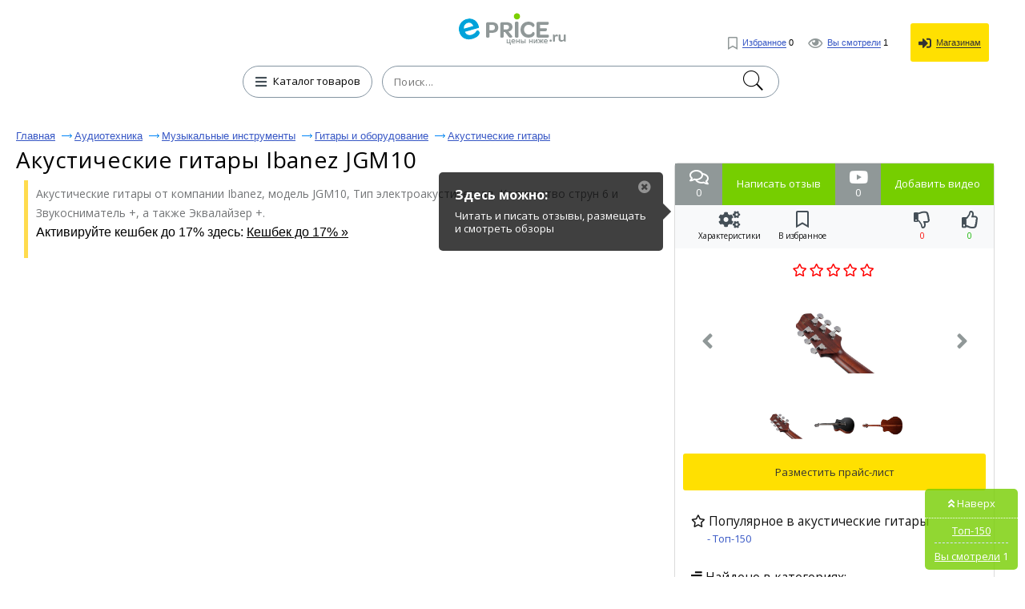

--- FILE ---
content_type: text/html; charset=UTF-8
request_url: https://e-price.ru/ibanez-jgm10
body_size: 19929
content:
<!DOCTYPE html>
<html lang="ru">
	<head>
 	<title>Ibanez JGM10 купить акустические гитары по низкой цене (Артикул: WXBWJBW)</title>






 	<meta name="description" content="Низкие цены на Ibanez JGM10 купить с доставкой по России. Ищите скидки и промокоды на Ibanez JGM10. Пишите и читайте отзывы покупателей. Смотрите и добавляйте обзоры.  Акустические гитары Ibanez JGM10: фото, характеристики, описание, магазины. (Артикул: WXBWJBW)"/>
	 <meta name="keywords" content="купить Ibanez JGM10, купить, Ibanez JGM10, Ibanez JGM10 цена, Ibanez JGM10 сравнить, Ibanez JGM10 дешево, обзор, фото, характеристики, описание, Ibanez JGM10 отзывы">
		<meta name="format-detection" content="telephone=no"/>
		<meta name="viewport" content="initial-scale=1, maximum-scale=1, target-densitydpi=device-dpi, width=device-width, user-scalable=no" />
		<meta http-equiv="Content-Type" content="text/html; charset=utf-8"/>
  <meta name="robots" content="index, follow">
  <meta itemprop="description" content="Купить Ibanez JGM10 по дешевой цене с доставкой по России. Смотрите промокоды и скидки на Ibanez JGM10. Читайте отзывы покупателей и пишите свои. Смотрите и добавляйте обзоры.  Акустические гитары Ibanez JGM10: описание, фотографии, характеристики, магазины."/>  <meta property="og:title" content="Ibanez JGM10 купить акустические гитары по низкой цене (Артикул: WXBWJBW)" />
  <meta property="og:description" content="Низкие цены на Ibanez JGM10 купить с доставкой по России. Ищите скидки и промокоды на Ibanez JGM10. Пишите и читайте отзывы покупателей. Смотрите и добавляйте обзоры.  Акустические гитары Ibanez JGM10: фото, характеристики, описание, магазины. (Артикул: WXBWJBW)" />
  <meta property="og:image" content="https://e-price.ru/images/2586/2585370/ibanez_jgm10_1.jpg" />
  <meta property="og:type" content="article"/>
  <meta property="og:determiner" content="auto"/>
  <meta property="og:url" content="https://e-price.ru/ibanez-jgm10"/>
  <script async src="https://aflt.market.yandex.ru/widget/script/api" type="text/javascript"></script>
  <link rel="canonical" href="https://e-price.ru/ibanez-jgm10"/>  <link rel="shortcut icon" href="/favicon.ico" type="image/x-icon"/>
  <link rel="image_src" href="/img/logo_e-price.png"/>
  <link rel="apple-touch-icon" href="/img/logo_e-price.png" type="image/png"/>
  <link href="https://e-price.ru/news.rss" title="Статьи от Е-Прайс" rel="alternate" type="application/rss+xml"/>
  <link rel="stylesheet" href="https://fonts.googleapis.com/css?family=Open+Sans:300,400,600,700,800&subset=cyrillic"/>
  <link rel="stylesheet" href="/css/fonts_all.min.css"/>
  <link href="/css/news.css?v=6" rel="stylesheet"/>
  <meta name="yandex-verification" content="cdd7e9ba6718ce47" />
		<style>
@font-face{font-family:'Conv_helveticaneuecyr-thin';src:url('/fonts/helveticaneuecyr-thin.eot');src:local('O'), url('/fonts/helveticaneuecyr-thin.woff') format('woff'),
url('/fonts/helveticaneuecyr-thin.ttf') format('truetype'),
url('/fonts/helveticaneuecyr-thin.svg') format('svg');font-weight:normal;font-style:normal;}
html{height:100%;-webkit-text-size-adjust:none;}
html, body{height:100%;margin:0;color:#121212;font:400 13px/16px Open Sans, Helvetica, sans-serif;background:#fff;min-width:320px;}
img{border-style:none;vertical-align:top;}
a{color:#000;outline:none;}
a:hover{text-decoration:none;}
*{outline:none;}
*[onclick]{cursor:pointer;}
input, textarea, select{font:400 14px/14px 'Open Sans', sans-serif;vertical-align:middle;outline:none;-webkit-appearance:none;}
form, fieldset{margin:0;padding:0;border-style:none;}
.title{font-family:'Open Sans', sans-serif;color:#000;font-size:22px;line-height:28px;margin:0 0 0;font-weight:normal;}
#logo-text{font-family:'Open Sans', sans-serif;color:#000;font-size:36px;white-space:nowrap;line-height:48px;margin:0 0 0;font-weight:600;}
#title_bootom{font-family:'Open Sans', sans-serif;color:#000;font-size:24px;line-height:24px;font-weight:normal;margin:0 0 0;}
h1{font-family:'Open Sans', sans-serif;color:#000;font-size:28px;line-height:32px;margin:0 0 0;font-weight:normal;}
h2{font-family:'Open Sans', sans-serif;color:#000;font-size:24px;line-height:30px;font-weight:normal;margin:0 0 0;}
p{font-family:arial,sans-serif;margin:0 0 15px;font-size:16px;line-height:24px;color:#000;}
header,
nav,
section,
article,
aside,
footer,
figure,
menu,
dialog{display:block;}
#wrapper{overflow:hidden;min-height:100%;position:relative;max-width:1430px;padding:0 20px 0 20px;min-width:280px;margin:0 auto;}
.center{padding:0 10px 0 10px;position:relative;}
.center:after{content:'';display:block;clear:both;}
#header:after{display:block;clear:both;content:'';}
.menu{text-align:center;}
.menu .head{overflow:hidden;margin:0 0 25px;}
.menu .head i{display:block;}
.menu .head .visual{display:inline-block;vertical-align:bottom;}
.menu .head .text{display:inline-block;vertical-align:bottom;overflow:hidden;text-align:left;}
.menu .head .text span{font-size:13px;line-height:16px;display:inline-block;vertical-align:top;color:#121212;margin:0px 0 0 0;}
.menu .row{width:100%;position:relative;}
.menu .row:after{display:block;clear:both;content:'';}
.ico{width:27px;height:20px;display:inline-block;vertical-align:middle;background:url(/img/icon.png) no-repeat 0% 0%;}
.menu .btn-cathegory{display:inline-block;vertical-align:middle;height:40px;-webkit-transition:all 0.3s linear;-moz-transition:all 0.3s linear;-ms-transition:all 0.3s linear;-o-transition:all 0.3s linear;transition:all 0.3s linear;font-size:13px;text-align:left;-webkit-box-sizing:border-box;-moz-box-sizing:border-box;box-sizing:border-box;padding:10px 14px 0 5px;text-decoration:none;border:1px #8494a1  solid;border-radius:20px;margin:0 9px 0 -4px;}
.menu .btn-cathegory:hover{opacity:0.7;}
.menu .btn-cathegory i
 {
  color: #444f57;
  font-size: 16px;
  margin: -2px 5px 0 10px;
  vertical-align: middle;
 }
.menu .search{display:inline-block;vertical-align:top;text-align:left;width:40%;position:relative;}
.menu .find-holder{height:40px;border-radius:3px;font-size:13px;width:100%;background:#fff;padding:0 33px 0 14px;-webkit-box-sizing:border-box;-moz-box-sizing:border-box;box-sizing:border-box;max-width:579px;border:1px #4094e7 solid;}
.menu .find-holder span{color:#999;line-height:40px;}
.menu .search input[type="text"]{height:40px;border-radius:20px;font-size:13px;letter-spacing:0.02em;width:100%;padding:0 33px 0 14px;-webkit-box-sizing:border-box;-moz-box-sizing:border-box;box-sizing:border-box;max-width:579px;border:1px #8494a1  solid;}
.menu .search input[type="submit"]{text-indent:-9999px;border:none;top:2px;right:15px;cursor:pointer;width:33px;height:36px;position:absolute;background:url(/img/icon.png) no-repeat 0 -19px;}
#header{position:absolute;top:19px;right:35px;}
#header .user-list{margin:0;padding:0;list-style:none;}
#header .user-list li{display:inline-block;vertical-align:middle;margin:0 0 0 15px;}
#header .user-list a{text-decoration:none;cursor:pointer;}
#header .user-list a[onclick] span
 {
  border-color: #333333;
  color: #333333;
 }
#header .user-list a i
 {
  font-size: 16px;
  color: #909898;
  vertical-align: middle;
  margin: 0 3px 0 0;
 }
#header .user-list a[onclick] i
 {
  color: #333333;
 }
#header .user-list span{font:400 11px/11px Arial, Helvetica , sans-serif;color:#3757c5;border-bottom:1px #3757c5 solid;}
#header .user-list a:hover span{border-bottom:none;}
#header .user-list li .ico1{background-position:-5px -56px;width:18px;height:26px;margin:0 3px 0 0;}
#header .user-list li .ico2{background:url(/img/icon.png) no-repeat -3px -88px;width:30px;height:18px;margin:0 4px 0 0;}
#header .user-list li .ico3{background:url(/img/icon.png) no-repeat -42px -86px;width:26px;height:26px;}
.foot-list{margin:20px -15px 0 -10px;padding:0 250px;font-size:0;text-align:center;line-height:0;list-style:none;}
.foot-list li{overflow:hidden;display:inline-block;vertical-align:middle;width:50%;}
.foot-list li .visual{display:inline-block;vertical-align:middle;}
.foot-list li .text{text-align:left;display:inline-block;vertical-align:middle;padding:6px 0 0 11px;}
.foot-list li:last-child .text{padding:6px 11px 0 0;}
.main-frame{padding:177px 0 0 0 !important;}
.table{padding:15px 0 100px 0;display:table;width:100%;}
.menu{display:table-header-group;}
.main-holder{width:100%;display:table-footer-group;}
#main{padding:0 0 0 0;}
.foot-list li .text p{font-size:13px;line-height:15px;margin:5px 0 10px 0;color:#121212;}
.cos-list-holder{margin:0 0 76px;padding:76px 0 0 0;text-align:center;}
.cos-list{padding:0;margin:0;font-size:0;line-height:0;display:inline-block;vertical-align:top;list-style:none;}
.cos-list li{margin:0 1px;display:inline-block;vertical-align:top;}
.cos-list a{display:block;}
.cos-list li .ico{display:inline-block;vertical-align:top;width:26px;-webkit-transition:all 0.3s linear;-moz-transition:all 0.3s linear;-ms-transition:all 0.3s linear;-o-transition:all 0.3s linear;transition:all 0.3s linear;height:26px;background:url(/img/soc-links.jpg) no-repeat 0% 0%;}
.cos-list li .ico.fb{background-position:-28px 0;}
.cos-list li .ico.fb{background-position:-29px 0;}
.cos-list li .ico.od{background-position:-57px 0;}
.cos-list li .ico.ico4{background-position:-85px 0;}
.cos-list li .ico.ico5{background-position:-113px 0;}
.cos-list li .ico.google{background-position:-141px 0;}
.cos-list li .ico.tw{background-position:-169px 0;}
.cos-list li .ico.in{background-position:-197px 0;}
.cos-list li .ico:hover{opacity:0.7;}
.descr-holder{text-align:center;padding:28px 0;}
.descr{font:400 13px/16px Arial, Helvetica , sans-serif;text-align:center;letter-spacing:-0.004em;}
#footer{position:absolute;bottom:13px;padding:11px 0 0 0;width:637px;margin:0 0 0 -334px;border-top:1px #959595 solid;left:50%;}
#footer .list{margin:0 -29px 0 0;padding:0;text-align:center;list-style:none;}
#footer .list>li{display:inline-block;text-align:left;padding:0 12px;vertical-align:top;}
#footer .list li ul{margin:0;padding:0;list-style:none;}
#footer .list li ul li{font-size:13px;font-family:arial,sans-serif;margin:0 0 5px;}
#footer .list li ul a{color:#121212;text-decoration:none;}
#footer .list li ul a:hover{text-decoration:underline;}
.frame{overflow:hidden;}
.reviewers-holder{padding:0;}
.foot-holder{float:right;margin:0 18px 0 18px;padding:65px 0 0 0;width:400px;}
.star-rating{float:left;}
.star-rating a{display:block;width:18px;letter-spacing:-9999px;height:16px;margin:0 1px 0 0;background:url(/img/icon.png) no-repeat -67px -3px;text-indent:-9999px;overflow:hidden;position:relative;}
.star-rating a:after{position:absolute;content:'';top:0;left:0;right:0;bottom:0;width:18px;height:18px;background:url(/img/icon.png) no-repeat -42px -3px;opacity:0;-webkit-transition:opacity .2s ease;-o-transition:opacity .2s ease;transition:opacity .2s ease;}
.star-rating-on a:after,
.star-rating-hover a:after{opacity:1;}
.breadcrumps{margin:0 0 -3px;padding:30px 0 0;list-style:none;}
.breadcrumps li{text-decoration:underline;position:relative;color:#3757c5;margin:-5px 24px 10px 0;display:inline-block;vertical-align:top;font:13px/13px arial,sans-serif;}
.breadcrumps a{text-decoration:underline;color:#3757c5;}
.breadcrumps li:hover{text-decoration:none;}
.breadcrumps li a:hover{text-decoration:none;}
.breadcrumps li:first-child:before{display:none;}
.breadcrumps li:before{content:'';width:13px;height:7px;background:url(/img/ico1.jpg) no-repeat 0% 0%;position:absolute;top:4px;left:-16px;}
.main-head h1{line-height:32px;margin:0 0 13px;letter-spacing:0.03em;font-weight:normal;font-size:28px;}
.main-head h1 .ico1{background-position:-5px -56px;width:18px;height:26px;margin:-8px 0 0 4px;}
.main-head span.text{font-size:19px;position:relative;padding:0 10px 0 0;vertical-align:sub;}
.main-head .cos-list{margin:-4px 0 0 17px;}
.main-head{margin:0 0 12px 0;}
.frame{margin:0 0 10px;}

#video-reviews
 {
  padding: 15px 20px;
  margin: 0;
  max-width: 90%;
  max-height: 90%;
 }
#video-reviews h2
 {
  margin: 0;
 }
#video-reviews iframe
 {
  background: #2f2f2f url('/img/video_loading.gif') no-repeat center center;
  border: 1px solid #adadad;
  border-radius: 15px;
  display: block;
  margin: 15px 0 0 0;
  max-width: 100%;
 }

#reviews
 {
  padding: 10px 20px;
  margin: 0;
  width: 90%;
  height: 90%;
  max-width: 900px;
 }
#reviews h2
 {
  margin: 0 0 15px 0;
 }

.reviewers-box{padding:15px 0 10px 0;border-top:1px #efefef solid;font-size: 14px;font-family: Open Sans,sans-serif;line-height: 1.71;color:#121212;}
.reviewers-box .info{color:#999;letter-spacing:0.02em;}
.reviewers-box .head{margin:0 0 8px 0;}
.reviewers-box table{border-collapse:collapse;width:100%;}
.reviewers-box table td:first-child{text-align:left;padding:0 9px 0 0;font-weight:bold;display:inline-block;vertical-align:top;margin:0 10px 0;}
.reviewers-box table td{padding:0 0 9px 0;width:94%;text-align:left;vertical-align:top;}
.reviewers-box dl{margin:0 8px 0 0;padding:0 0 0 12px;}
.reviewers-box dl .row{margin:0 0 9px;overflow:hidden;}
.reviewers-box dt{text-align:right;margin:0 9px 0 0;padding:0;float:left;min-width:45px;display:inline-block;vertical-align:top;}
.reviewers-box dd{margin:0;padding:0;letter-spacing:0.027em;overflow:hidden;vertical-align:top;}

.recently-viewed-holder .price_list
 {
  margin: 10px -3px 0 0;
 }
.recently-viewed-holder h3{font-size:24px;margin:0 0 22px;line-height:24px;font-weight:400;text-decoration:underline;}
.recently-viewed{margin:0 0 52px;padding:0;font-size:0;line-height:0;list-style:none;}
.recently-viewed li{font-family:arial,sans-serif;display:inline-block;vertical-align:top;margin:0 0 0 2%;width:18%;}
.recently-viewed li:first-child{margin:0;}
.recently-viewed li>a{font-size:16px;line-height:24px;color:#3757c5;display:block;margin:0 0 9px;}
.recently-viewed li .title{font-family:arial,sans-serif;font-size:13px;display:inline-block;vertical-align:top;line-height:14px;margin:0 5px 0 4px;color:#121212;}
.recently-viewed li .num{font-size:13px;display:inline-block;vertical-align:top;line-height:14px;color:#FF0000;margin:0 0 0 0;}
.recently-viewed li .mod{font-size:11px;text-decoration:underline;display:inline-block;vertical-align:top;line-height:17px;color:#3757c5;margin:0 0 0 5px;}
.recently-viewed li .mod:hover{text-decoration:none;}
.foot-holder .btn, .rlink{font-family:arial,sans-serif;display:block;border-radius:5px;margin:0 0 20px 0;line-height:18px;;font-size:16px;-webkit-transition:all 0.3s linear;-moz-transition:all 0.3s linear;-ms-transition:all 0.3s linear;-o-transition:all 0.3s linear;transition:all 0.3s linear;-webkit-box-sizing:border-box;-moz-box-sizing:border-box;box-sizing:border-box;text-decoration:none;color:#FFFFFF;text-align:center;background:#3757c5;}
.foot-holder .btn:hover, .rlink:hover{opacity:0.7;}
.rlink{display:inline-block;padding:15px 25px 15px 25px;margin-top:10px;overflow:hidden;}
.block-foot{position:relative;border:1px #31b0ff  solid;border-radius:5px;min-height:426px;-webkit-box-sizing:border-box;-moz-box-sizing:border-box;box-sizing:border-box;padding:20px;}
.block-foot .visual{text-align:center;}
.block-foot .visual img{max-width:100%;max-height:256px;}
.block-foot .holder{position:absolute;bottom:27px;left:12px;}
.block-foot .holder h3{margin:0 0 6px;font-size:14px;line-height:16px;}
.block-foot .holder .title{font-family:arial,sans-serif;font-size:12px;line-height:12px;color:#999;}
.block-foot .holder .row{margin:0 0 12px;}
.block-foot .btn-order{font-family:arial,sans-serif;text-align:center;height:37px;-webkit-transition:all 0.3s linear;-moz-transition:all 0.3s linear;-ms-transition:all 0.3s linear;-o-transition:all 0.3s linear;transition:all 0.3s linear;padding:11px 50px 0 50px;text-decoration:none;display:block;-webkit-box-sizing:border-box;-moz-box-sizing:border-box;box-sizing:border-box;background:#3757c5  ;border-radius:5px;color:#fff;}
.block-foot .btn-order:hover{opacity:0.7;}
.block-foot .btn-order .title{color:#fff;letter-spacing:0.02em;padding:0 19px 0 0;position:relative;}
.block-foot .btn-order .price{font-size:13px;}
.block-foot .btn-order .title:before{content:'';background:#ffe057;position:absolute;top:0;width:1px;height:15px;right:6px;}
.find-list-box{padding:17px 0 0 31px;margin:0 0 21px;border-top:1px #efefef solid;}
.find-list-box .ss{font-family:'Open Sans', sans-serif;font-size:25px;line-height:32px;margin:0 0 70px;font-weight:normal;letter-spacing:0.003em;color:#3757c5;word-break:break-word;}
.find-list-box .row{margin:10px 0 0 0;}
.find-list-box .ss a{color:#3757c5;}
.mod{font:11px/18px arial,sans-serif;text-decoration:underline;display:inline-block;vertical-align:top;color:#3757c5;margin:0 8px 0 0;}
.mod:hover{text-decoration:none;}
.btn-save{font:11px/18px arial,sans-serif;text-decoration:underline;display:inline-block;vertical-align:top;color:#008000;margin:7px;}
.btn-save:hover{text-decoration:none;cursor:pointer;}
.find-list-box:first-child{border-top:none;}
.main-head .title{font:13px/19px arial,sans-serif;display:inline-block;margin:0 -12px 0 0;}
.result{font:13px/23px arial,sans-serif;color:#999;letter-spacing:-0.01em;display:block;margin:0 0 6px;}
.find-list-box .reviewers{display:inline-block;vertical-align:top;margin:0 0 0 14px;}
.find-list-box .reviewers .num{font-size:13px;line-height:16px;display:inline-block;vertical-align:top;color:#FF00AF;}
.find-list-block{margin:0 0 85px;}
.pagination{margin:0 0 11px;overflow:hidden;position:relative;padding:11px 0 11px 0;list-style:none;}
.pagination li{display:block;float:left;font-size:14pt;line-height:30px;margin:0 2px;}
.pagination li a{display:inline-block;text-decoration:none;vertical-align:top;color:#3757c5;position:relative;text-align:center;min-width:31px;text-decoration:underline;border:2px solid #fff;}
.pagination .ico_prev{display:inline-block;vertical-align:top;width:15px;height:26px;margin:0 8px 0 6px;background:url(/img/page_prev.png) 0 11px no-repeat;}
.pagination .ico_next{display:inline-block;vertical-align:top;width:15px;height:26px;margin:0 6px 0 8px;background:url(/img/page_next.png) 0 11px no-repeat;}
.pagination li a:hover, .pagination li.current a{background:#067aff;color:#fff;text-decoration:none;}
.pagination li.arrow a:hover{background:none;}
.pagination-holder .row{overflow:hidden;}
.pagination-holder .title{font-size:14pt;line-height:19px;margin:0 25px 0 0;}
.pagination-holder .all-pages{font-size:14pt;line-height:19px;margin:0 25px 0 0;}
.pagination-holder .prev{font-size:14pt;line-height:19px;color:#3757c5;position:relative;}
.pagination-holder .prev:after{content:'';width:18px;height:7px;background:url(/img/arr_b.png) no-repeat 0% 0%;position:absolute;top:8px;left:-23px;}
.pagination-holder .next{font-size:14pt;line-height:19px;color:#3757c5;position:relative;}
.pagination-holder .next:before{content:'';width:18px;height:7px;background:url(/img/arr.png) no-repeat 0% 0%;position:absolute;top:8px;right:-23px;}
.pagination li.arrow{margin:0;}
.pagination li.arrow a{min-width:auto;}
.nav{display:inline-block;position:relative;vertical-align:middle;}
html:not(.mobile) .nav:hover .drop,
.nav.hover .drop{display:block;}
.nav .drop{text-align:left;position:absolute;left:0;top:35px;display:none;width:100%;min-height:360px;}
.nav .arr{background:url(/img/arr01.png) no-repeat;width:15px;height:8px;position:absolute;left:19px;top:5px;z-index:10;}
.nav ul{margin:0;padding:0;list-style:none;position:absolute;top:12px;left:0;width:261px;height:auto;background:#fff;border:1px solid #121212;border-right:0;border-radius:2px;}
.nav ul li.sub:after{-webkit-box-sizing:border-box;-moz-box-sizing:border-box;box-sizing:border-box;position:absolute;top:-1px;right:-1px;left:-1px;bottom:-1px;z-index:-1;background:#fff;border:1px solid #121212;content:"";display:block;}
.nav ul li.sub:hover:after{-webkit-box-sizing:border-box;-moz-box-sizing:border-box;box-sizing:border-box;position:absolute;top:-1px;right:-261px;left:-1px;bottom:-1px;z-index:-1;background:#fff;border:1px solid #121212;content:"";display:block;}
.nav ul li.sub:hover:after{z-index:4;}
.nav ul ul li.sub:hover:after{z-index:3;}
.nav ul ul ul li:after{display:none !important;}
.nav ul li{font:400 14px/18px Arial, Helvetica , sans-serif;}
.nav ul>li.sub-hover>a.sub:after{-moz-transform:rotate(270deg);-webkit-transform:rotate(270deg);-o-transform:rotate(270deg);-ms-transform:rotate(270deg);transform:rotate(270deg);}
.nav ul a{background:#fff;color:#333;z-index:10;border-right:1px solid #121212;display:block;padding:6px 18px;position:relative;text-decoration:none;}
.nav ul a:hover, .nav > .drop > ul li:hover > a{background:#f3f3f3;}
.nav ul>li.sub>a:after{background:url(/img/arr02.png) no-repeat;content:"";display:block;width:10px;height:10px;position:absolute;right:3px;top:10px;}
.nav ul:before{position:absolute;top:0;right:0;bottom:0;width:1px;background:#121212;z-index:2;content:"";}
.nav ul ul ul a.sub:after{display:none;}
.nav .drop > ul ul{left:260px;top:-1px;}
.nav ul ul{display:none;}
html:not(.mobile) .nav:hover .drop,
html:not(.mobile) .nav .drop > ul > li:hover > ul,
html:not(.mobile) .nav:hover .drop,
html:not(.mobile) .nav .drop > ul ul > li:hover ul{display:block;}
.nav .drop > ul > li.sub-hover > ul,
.nav .drop > ul ul > li.sub-hover ul{display:block;}
.table-drop{display:table;width:100%;table-layout:fixed;}
.cell-drop{display:table-cell;vertical-align:top;}
.block-content-li {
  box-sizing: border-box;
		font-size: 12px;
		line-height: 1.2;
		display: inline-block;
		vertical-align: top;
		width: 32%;
		border-radius: 3px;
		box-shadow: 0 0 2px 0 #ddd;
		border: 1px solid #ddd;
		padding: 10px 0;
		margin: 5px 0.5%;
	}

.rating0,.rating1,.rating2,.rating3,.rating4,.rating5
 {
  font-family: "Font Awesome 5 Free";
  color: #ff0000;
  letter-spacing: 5px;
  font-size: 11pt;
  line-height: 10pt;
  vertical-align: baseline;
 }
.rating0:after,.rating1:after,.rating2:after,.rating3:after,.rating4:after,.rating5:after
 {
  font-weight: normal;
 }
.rating5:before,.rating0:after
 {
  content: "\f005\f005\f005\f005\f005";
 }
.rating4:before,.rating1:after
 {
  content: "\f005\f005\f005\f005";
 }
.rating3:before,.rating2:after
 {
  content: "\f005\f005\f005";
 }
.rating3:after,.rating2:before
 {
  content: "\f005\f005";
 }
.rating4:after,.rating1:before
 {
  content: "\f005";
 }

#description
 {
  padding: 20px;
  max-width: 500px;
  max-height: 500px;
 }
#description h2
 {
  margin: 0 0 15px 0;
 }
#description p
 {
  margin: 0;
 }

#specifications
 {
  display: none;
  padding: 15px 20px;
  margin: 0;
  max-width: 90%;
  height: 90%;
 }
#specifications h2
 {
  margin: 0;
 }
#specifications table
 {
  width: 100%;
 }
#specifications td
 {
  vertical-align: middle;
  padding: 4px 0;
 }
#specifications td[colspan]
 {
  background: none !important;
  font-weight: bold;
  font-size: 14px;
  padding: 14px 0 4px 0 !important;
 }
#specifications tr td:first-child
 {
  background: url('/img/r.gif') repeat-x center center;
 }
#specifications tr td:last-child
 {
  padding-left: 10px;
 }
#specifications td span
 {
  background: #FFFFFF;
  padding-right: 10px;
  padding-bottom: 1px;
 }
#specifications td p
 {
  font-size: 11px;
  font-style: italic;
  color: #8c8c8c;
  line-height: 1.2;
  margin: 3px 0 0 0;
 }

#add_video
 {
  background: #FFFFFF;
  padding: 15px 20px;
  width: 90%;
  max-width: 420px;
  max-height: 90%;
 }
#add_video h2
 {
  margin: 0 0 15px 0;
 }
#add_video p
 {
  color: #E80000;
  margin: 0 0 10px 0;
 }
#add_video p.ok
 {
  color: #008000;
 }
#add_video p.tx
 {
  color: #808080;
 }
#add_video input
 {
  background: #FFFFFF;
  border: 1px solid #DBDBDB;
  border-radius: 3px;
  margin: 0 0 10px 0;
  line-height: 30px;
  height: 30px;
 }
#add_video input[type=text]
 {
  padding: 0 5px;
  max-width: 200px;
  width: 100%;
 }
#add_video input:disabled
 {
  background: #ededed;
  border-color: #ededed;
 }
#add_video input[type=submit]
 {
  background: #eeeeee;
  cursor: pointer;
  padding: 0 10px;
 }

#links
 {
  text-align: center;
  margin: 0;
  width: 100%;
 }
#links [onclick],#links [data-src]
 {
  cursor: pointer;
 }
#links td
 {
  padding: 0;
 }
#links tr:first-child [onclick]:hover,#add_price_button:hover,#add_price_link:hover
 {
  opacity: 0.7;
 }
#links tr:first-child td
 {
  background: #76ce00;
  padding: 7px 15px 8px 15px;
  color: white;
 }
#links tr:first-child td[width]
 {
  background: #909898;
  color: #FFFFFF;
  padding: 7px 16px 8px 16px;
 }
#links td[width] i
 {
  font-size: 16pt;
 }
#links tr:last-child
 {
  background: #f8f9fa;
 }
#links tr:last-child div
 {
  font-size: 10px;
  display: block;
  padding: 8px 11px 4px 11px;
  float: right;
 }
#links td[colspan] i
 {
  font-size: 16pt;
  color: #444f57;
 }
#links td[colspan]
 {
  width: 50%;
 }
#links tr span
 {
  overflow: hidden;
  display: inline-block;
  white-space: nowrap;
  text-overflow: ellipsis;
  width: 100%;
 }

#link_specifications:hover,#link_specifications:hover i
 {
  color: #2196F3 !important;
 }

#link_favorite:hover,#link_favorite:hover i
 {
  color: #FF0000 !important;
 }

#link_info
 {
  box-sizing: border-box;
  width: 40%;
 }
#link_like,#link_dislike
 {
  box-sizing: border-box;
  width: 30%;
 }
#link_like:hover i,#link_like span
 {
  color: #14b500 !important;
 }
#link_dislike:hover i,#link_dislike span
 {
  color: #fc0802 !important;
 }

#rating
 {
  text-align: center;
  padding: 20px 0;
 }
#rating b
 {
  font-size: 16px;
  letter-spacing: 3px;
 }

#gallery
 {
  margin: 0 0 20px 0;
 }
#view_image
 {
  width: 100%;
  height: 240px;
 }

#fix_block #images img
 {
  max-width: 60px;
  max-height: 50px;
 }

@media all and (min-width:650px) and (max-height:900px)
 {
  #view_image
   {
    height: 150px;
   }
     #fix_block #images img
   {
    max-width: 60px;
    max-height: 50px;
   }
 }
@media all and (min-width:650px) and (max-height:850px)
 {
  #gallery
   {
    margin-bottom: 10px;
   }
  #view_image
   {
    height: 120px;
   }
  #fix_block #images img
   {
    max-width: 60px;
    max-height: 50px;
   }
 }

#view_image td
 {
  text-align: center;
  width: 20%;
 }
#view_image i
 {
  font-size: 30px;
  cursor: pointer;
  color: #909898;
 }
#view_image i:hover
 {
  opacity: 0.8;
 }
#view_image #big_image
 {
  width: 60%;
  height: 100%;
 }
#view_image #big_image a
 {
  background-color: #FFFFFF;
  background-repeat: no-repeat;
  background-position: center center;
  background-size: contain;
  display: block;
  width: 100%;
  height: 100%;
 }
#images
 {
  text-align: center;
  padding: 20px 0 0 0;
 }
#images a
 {
  margin-left: 10px;
 }
#images a:first-child
 {
  margin: 0;
 }
#images a:hover
 {
  opacity: 0.8;
 }
#images img
 {
  max-width: 90px;
  max-height: 90px;
 }

#add_price_button
 {
  background: #ffe001;
  text-decoration: none;
  text-align: center;
  color: #333 !important;
  display: block;
  padding: 15px 10px;
  margin: 10px;
  border-radius: 3px;
 }

#found_cats
 {
  font-weight: normal;
font-size: 13px;
  padding: 20px;
 }
#found_cats a
 {
  text-decoration: none;
  color: #3757c5;
  display: inline-block;
  margin: 5px 0 0 20px;
 }

#fix_block
 {
  background: #FFFFFF;
  border: 1px solid #DBDBDB;
  border-radius: 5px;
  box-sizing: border-box;
  overflow: hidden;
  position: relative;
  z-index: 99;
 }
#fix_block img
 {
  max-width: 100%;
 }
#fix_block.fixed
 {
  position: fixed;
  top: 0;
  width: 400px;
 }

#add_price_link
 {
  background: #fde001;
  border-radius: 5px;
  text-decoration: none;
  white-space: nowrap;
  color: #333 !important;
  padding: 8px 15px;
 }

#price_sort
 {
  padding: 10px 0 20px 0;
 }
#price_sort a
 {
  color: #0073b8;
  margin-left: 10px;
 }
#price_sort a.o
 {
  font-weight: bold;
 }

#price_sort label
 {
  background: #ffffff;
  border: 1px solid #e2e2e2;
  border-radius: 5px;
  cursor: pointer;
  display: inline-block;
  white-space: nowrap;
  padding: 5px 10px 8px 10px;
  margin: 0 5px 0 15px;
 }
#price_sort label:hover
 {
  background: #f7f7f7;
 }
#price_sort label a
 {
  text-decoration: none;
  margin-left: 5px;
 }
#price_sort input
 {
  -webkit-appearance: checkbox;
  cursor: pointer;
  margin: 0;
 }

.price_list
 {
  list-style: none;
  display: block;
  overflow: hidden;
  padding: 0;
  margin: 0;
 }
.price_list>li
 {
  border: 1px solid #DBDBDB;
  border-radius: 5px;
  list-style: none;
  vertical-align: top;
  text-align: center;
  font-weight: 400;
  font-size: 15px;
  line-height: 19px;
  display: inline-block;
  overflow: hidden;
  padding: 10px;
  margin: 0 13px 15px 0;
  width: 200px;
 }
.price_list>li:hover
 {
 	border: 1px solid #4579FB;
 	border-radius: 5px;
 }
.price_list>li:last-child
 {
  margin-right: 0;
 }

.price_list .image
 {
  display: block;
  overflow: hidden;
  position: relative;
  margin: 0 auto 10px auto;
  width: 150px;
  height: 150px;
 }
.price_list .image img
 {
  max-width: 150px;
  max-height: 150px;
 }
.price_list .name
 {
  word-break: break-word;
  text-decoration: none;
  color: #3757c5;
  display: block;
  overflow: hidden;
  margin: 0 0 5px;
  height: 58px;
  font-weight: bold;
 }

.price_list .price
 {
  font-family: 'helveticaneuecyrthin', Arial, Helvetica, sans-serif;
  letter-spacing: 0.03em;
  font-size: 24px;
  line-height: 24px;
  color: #000;
  display: block;
 }
.price_list .price .price_info
 {
  font-size: 16px;
 }

.price_list .big_price
 {
  font-family: 'helveticaneuecyrthin', Arial, Helvetica, sans-serif;
  letter-spacing: 0.03em;
  font-size: 24px;
  line-height: 24px;
  font-weight: 300;
  text-decoration: none;
  color: #000;
  display: block;
  padding: 7px 0;
 }
.price_list .big_price i
 {
  font-size: 18px;
  vertical-align: middle;
  color: #76ce00;
  margin-left: 3px;
 }

.price_list .stars
 {
  display: block;
  overflow: hidden;
  padding: 6px 0;
 }
.price_list .shop
 {
  color: #1ab642;
  text-overflow: clip;
  white-space: nowrap;
  display: block;
  overflow: hidden;
  font-size: 11px;
 }
.price_list .info
 {
  border-top: 1px solid #E6E6E6;
  color: #a0a0a0;
  font-size: 11px;
  line-height: 15px;
  text-decoration: none;
  display: block;
  padding-top: 6px;
  margin-top: 6px;
 }
#pagination
 {
  font-size: 14pt;
  line-height: 28pt;
  color: #000000;
 }
#pagination a
 {
  padding: 5px 10px;
  color: #0073B8;
 }
#pagination a:hover
 {
  background: #0073B8;
  text-decoration: none;
  color: #FFFFFF;
 }
#pagination .o
 {
  background: #4579fb;
  text-decoration: none;
  color: #FFFFFF;
 }


#rfon,#rbor,#rsel,#rsel *
 {
  box-sizing:content-box;
  font-family: Tahoma;
  outline: 0;
  border: 0;
  padding: 0;
  margin: 0;
 }
#rfon
 {
  background: #000000;
  position: fixed;
  top: 0;
  left: 0;
  right: 0;
  bottom: 0;
  z-index: 999;
  opacity: 0.6;
  display: none;
 }
#rbor
 {
/*  background: #4579fb; */
  border-radius: 11px;
  position: fixed;
  top: 0;
  left: 0;
  right: 0;
  bottom: 0;
  z-index: 1000;
  opacity: 0.7;
  margin: 100px auto;
  width: 540px;
  height: 390px;
  display: none;
  -webkit-border-radius: 11px;
  -moz-border-radius: 11px;
 }
#rsel
 {
  background: #FFFFFF;
  border-radius: 5px;
  position: fixed;
  top: 0;
  left: 0;
  right: 0;
  bottom: 0;
  z-index: 1001;
  padding: 20px;
  margin: 110px auto;
  width: 480px;
  height: 330px;
  display: none;
  -webkit-border-radius: 5px;
  -moz-border-radius: 5px;
 }
#rnam
 {
  font-family: 'helveticaneuecyrthin', Arial, Helvetica, sans-serif;
  font-size: 18pt;
  color: #0073B8;
  vertical-align: top;
  margin-bottom: 17px;
 }
#rnam span
 {
  font-family: 'helveticaneuecyrthin', Arial, Helvetica, sans-serif;
  border-bottom: 1px dashed #333333;
  color: #333333;
  cursor: pointer;
  margin-top: -3px;
  float: right;
  padding-bottom: 3px;
 }
#rkar
 {
  width: 100%;
 }
#rkar td
 {
  vertical-align: top;
 }
#rkaw
 {
  padding-right: 10px;
  width: 180px;
 }
#rtab
 {
  background: #F9F9F9;
  border: 1px solid #DADADA;
  border-right: 0;
  border-bottom: 0;
  margin-bottom: 10px;
  width: 100%;
 }
#rtab td
 {
  border: 1px solid #DADADA;
  border-top: 0;
  border-left: 0;
  text-align: center;
  cursor: pointer;
  width: 20%;
  line-height: 24pt;
 }
#rtab td:hover
 {
  background: #F0F0F0;
 }
#rtab td.rope
 {
  background: #f0f0f5;
 }
#rvvo
 {
  background: #FFFFFF;
  border: 1px solid #C0C0C0;
  padding: 6px 10px 7px 10px;
 }
#rvvo input
 {
  border: 0;
  padding: 0;
  width: 100%;
 }
#rvvo p
 {
  font-family: "Font Awesome 5 Free";
  color: #DBDBDB;
  cursor: pointer;
  font-size: 19px;
  font-weight: bold;
  position: relative;
  top: -18px;
  float: right;
  line-height: normal;
 }
#rvvo p:hover
 {
  color: #CECECE;
 }
#rs_all
 {
  border: 1px solid #DDDDDD;
  box-sizing: border-box;
  overflow-y: auto;
  position: relative;
  top: -8px;
  width: 100%;
  height: 261px;
 }
#rs_all li
 {
  border-bottom: 1px solid #F4F4F4;
 }
#rs_all li:hover
 {
  background: #f0f0f5;
 }
#rs_all a,#rs_all span,#rtab a,#rtab span
 {
  color: #0073b8;
  text-decoration: underline;
  display: block;
 }
#rs_all a,#rs_all span
 {
  padding: 7px 0 7px 10px;
 }
#ractive
 {
  background: #F8FFB9;
 }
#rs_all #rnho
 {
  background: #FFFFFF;
  padding: 7px 10px;
 }

#main_blocks
 {
  text-align: center;
/*  padding: 20px 0 0 0;*/
 }
#videos
 {
  margin: 0;
 }
#videos .title
 {
  margin: 0 0 15px 0;
 }
#videos a
 {
  background: #8e8e8e;
  border: 1px solid #8e8e8e;
  border-radius: 5px;
  display: inline-block;
  overflow: hidden;
  position: relative;
  margin: 0 44px 30px 0;
 }
#videos a:hover
 {
  opacity: 0.7;
 }
#videos a:before
 {
  background: url('/img/youtube.png?v=3') no-repeat center center;
  content: '';
  display: block;
  position: absolute;
  top: 0;
  left: 0;
  right: 0;
  bottom: 0;
  opacity: 0.9;
 }
#videos img
 {
  vertical-align: top;
  margin: -28px 0;
  width: 280px;
 }

@media all and (max-width:600px)
 {
  #videos a
   {
    margin: 0 0 30px 0;
   }
 }


@media all and (max-width:1450px){.foot-list{padding:0;margin:0;}
}
@media all and (max-width:1050px){.menu .search{float:right;width:83%;}
.menu .search input[type="text"]{max-width:100%;}
.menu .find-holder{max-width:100%;}
.menu .nav{float:left;}
}

@media all and (max-width:1010px){
.block-content-li {margin:5px 0;width: 100%;}
}

@media all and (max-width:936px){.main-head .cos-list{display:block;margin:0;padding:10px 0 0 0;}
.foot-list{display:table;width:100%;}
.foot-list li{display:table-cell;text-align:center;padding:0 5%;}
.foot-list li .text{display:table-header-group;margin:0;text-align:center;width:100%;padding:0 0 10px;}
.foot-list li .visual{display:table-footer-group;margin:0;text-align:center;width:100%;padding:0 0 10px;}
.recently-viewed{text-align:center;}
.recently-viewed li{width:31%;text-align:left;margin:0 1% 20px 1%;}
.recently-viewed li:first-child{margin:0 1% 20px 1%;}
h1{font-size:40px;line-height:45px;}

#price_sort label
 {
  margin: 10px 5px 0 85px;
 }
#add_price_link
 {
  display: inline-block;
  margin: 10px 0 0 85px !important;
 }

}
@media all and (max-width:850px){.nav{position:static;}
.nav .drop{width:100%;}
.nav ul{width:100%;-webkit-box-sizing:border-box;-moz-box-sizing:border-box;box-sizing:border-box;}
.nav .drop > ul ul{width:100%!important;left:0;top:0;-webkit-box-sizing:border-box;-moz-box-sizing:border-box;box-sizing:border-box;border:none;position:relative;}
.nav .drop > ul ul li a{padding:6px 18px 6px 30px;}
.nav .drop > ul ul ul li a{padding:6px 18px 6px 35px;}
.nav .drop > ul ul ul{left:0;-webkit-box-sizing:border-box;-moz-box-sizing:border-box;box-sizing:border-box;}
.nav ul a.sub:after{-moz-transform:rotate(90deg);-webkit-transform:rotate(90deg);-o-transform:rotate(90deg);-ms-transform:rotate(90deg);transform:rotate(90deg);}
}
@media all and (max-width:800px){
 .menu .btn-cathegory{float:left;margin:0 1% 0 0;padding:13px 6px;width:44px;}
.menu .nav{float:left;}
.menu .btn-cathegory span{display:none;}
.menu .btn-cathegory i
 {
  margin: -8px 0 0 8px;
 }

#video-reviews iframe
 {
  width: 71vw;
  height: 39vw;
 }

}
@media all and (max-width:650px){.foot-list{display:block;}
.foot-list li{display:inline-block;width:100%;padding:0;}
.foot-holder{text-align:center;float:none;width:100%;margin:0 0 10px;padding:30px 0 0 0;}
.reviewers-holder{padding:0;}
.foot-holder .btn{margin:0 0 20px;}
.block-foot .holder{width:100%;-webkit-box-sizing:border-box;-moz-box-sizing:border-box;box-sizing:border-box;padding:0 10px;left:0;}
.recently-viewed li{width:48%;text-align:left;margin:0 1% 20px 1%;}
.recently-viewed li:first-child{margin:0 1% 20px 1%;}
.main-head h1{text-align:center;}
.breadcrumps{text-align:center;}
.main-head .cos-list{display:block;padding:5px 0 0 0;margin:0 0 10px;text-align:center;}
.main-head .row{text-align:center;}
.foot-list li .text{display:block;margin:0;text-align:center;width:100%;padding:0 0 10px;}
.foot-list li .visual{display:block;margin:0;text-align:center;width:100%;padding:0 0 10px;}
.frame{margin:0 0 20px;}
.pagination-holder{text-align:center;}
.pagination{text-align:center;}
.pagination li{display:inline-block;vertical-align:top;float:none;}
.menu .head .visual img{width:70%;height:auto;}
.table{padding:70px 0 100px 0;}
.cos-list-holder{margin:0;padding:20px 0 0 0;}
.recently-viewed{margin:0 0 20px;}

.foot-holder #yab,#yandex_ad,#yapr
 {
  display: none !important;
 }

#reviews
 {
  padding: 10px;
 }
.reviewers-box
 {
  padding: 10px 0 5px 0;
 }
.reviewers-box table td
 {
  padding: 0 0 4px 0;
 }
.reviewers-box table td:first-child
 {
  padding: 0 5px 0 0;
  margin: 0 5px 0;
 }

#link_specifications,#link_favorite
 {
  box-sizing: border-box;
  width: 50%;
 }

#found_cats
 {
  display: none;
 }

#fix_block
 {
  position: static !important;
  width: 100% !important;
 }

#rbor
 {
  display: none;
 }
#rsel
 {
  padding: 15px;
  width: 400px;
 }
#rkaw
 {
  width: 150px;
 }

}

@media all and (max-width:500px){.recently-viewed-holder h3{text-align:center;}
.recently-viewed li{width:100%;text-align:center;margin:0 0 20px;}
.recently-viewed li:first-child{margin:0 0 20px;}
.find-list-box .reviewers{display:block;margin:0;padding:5px 0 0 0;}
.main-frame{padding:0 !important;}
.find-list-box{padding:17px 0 0 0;}

#video-reviews
 {
  padding: 15px;
 }

#links i
 {
  font-size: 18pt !important;
 }
#links tr:first-child td
 {
  padding: 7px 10px 8px 10px !important;
 }
#images
 {
  padding: 10px 0 0 0;
 }
#images img
 {
  max-width: 78px;
  max-height: 78px;
 }

.price_list>li
 {
  box-sizing: border-box;
  width: 100% !important;
 }

#rsel
 {
  width: 360px;
  height: 250px;
 }
#rnam
 {
  font-size: 14pt;
  margin-bottom: 10px;
 }
#rkaw
 {
  width: 130px;
 }
#rtab td
 {
  line-height: 18pt;
 }
#rs_all
 {
  height: 189px;
 }

.fancyboxiframe .fancybox-slide--iframe
 {
  padding: 44px 15px 15px 15px !important;
 }
.fancyboxiframe .fancybox-content
 {
  height: 100% !important;
  margin: 0 !important;
 }
.fancyboxiframe .fancybox-slide:before
 {
  display: none !important;
 }

}

@media all and (max-width:400px){
 #header{display:none;}
.menu .row{position:absolute;top:0;-webkit-box-sizing:border-box;-moz-box-sizing:border-box;box-sizing:border-box;padding:5px;left:0;background:#919797;}
.menu .btn-cathegory{background:#fff;}
#main{padding:0;}
#logo-text{font-size:28px;}
.menu .head .text span  {font-size: 10px;}

#links tr:last-child div
 {
  padding: 8px 10px 4px 10px;
 }

#specifications
 {
  padding: 10px;
 }

#rating
 {
  padding: 25px 0;
 }
#view_image
 {
  height: 200px;
 }
#images img
 {
  max-width: 62px;
  max-height: 62px;
 }

#rsel
 {
  padding: 10px;
  width: 280px;
  height: 235px;
 }
#rnam
 {
  font-size: 13pt;
 }
#rkaw
 {
  width: 120px;
 }
#rtab td
 {
  line-height: 17pt;
 }
#rvvo
 {
  padding: 4px 5px 5px 5px;
 }
#rs_all
 {
  height: 173px;
 }
#rs_all a,#rs_all span
 {
  padding: 5px 0 5px 10px;
 }

}

.cats_list{word-break:break-word;text-align:left;line-height:20px;width:100%;}
.cats_list td{vertical-align:top;width:49%;}
.cats_list tr td:last-child{padding-left:2%;}
.cats_list .b{font-family:'Open Sans', sans-serif;font-size:24px;line-height:24px;font-weight:normal;color:#3757c5;margin:0 0 10px 0;display:block;}
.cats_list div{margin:0 0 20px 0;}
.desc{
color: #737577;
padding: 5px 0 5px 10px;
line-height: 24px;
font-size: 14px;
bordur-left: 3px;
border-left: 5px solid #ffdb4d;
margin: 10px;
	}
#rpanel{background:#76ce00;border-radius:5px;opacity:0.8;text-align:center;color:#FFFFFF;position:fixed;right:9px;bottom:9px;padding:9px 12px;z-index:999;display:none;}
#rpanel hr{border:0;border-top:1px dashed #cddbfe;margin:7px 0 8px 0;}
#rpanel a{color:#FFFFFF;}
#rwc,#rsc,#rmc{font:400 11px/11px Arial, Helvetica , sans-serif;color:#000000;}
#shr{line-height:36px;}
#search_page{padding-bottom:20px;}
#search_page h1{line-height:38px;margin:0 0 13px 0;letter-spacing:0.03em;font-weight:normal;font-size:36px;}
#auth{background:#FFFFFF;border:1px solid #DDDDDD;border-radius:5px;padding:20px 20px 18px 20px;margin:10px auto;width:220px;}
#auth input{background:#FFFFFF;border:1px solid #DBDBDB;border-radius:3px;padding:5px;width:155px;}
#auth input:disabled{background:#ededed;border-color:#ededed;}
#auth label{text-align:left;display:block;overflow:hidden;margin-bottom:10px;}
#auth label input{float:right;}
#auth input[type=submit]{background:#eeeeee;cursor:pointer;}
#auth>p{background:#ffc6c6;border-radius:3px;font-size:13px;padding:5px;margin:-5px 0 13px 0;line-height:normal;}
#auth>div{font-size:15px;color:#808080;margin:10px 0;line-height:normal;}
#auth>div.small{font-size:13px;margin:-5px 0 0 0;}
#auth>div label{text-align:center;}
#auth input[type=checkbox]{-webkit-appearance:checkbox;float:none;width:auto;}
#uLogin{margin:10px 0;}
#umenu{color:#999;padding:10px 0;}
#umenu a{color:#3757c5;}
#umenu a.o{font-weight:bold;color:#000000;}
#umenu a.r{color:#FF0000;}
#rform{border-top:1px dashed #dedede;padding:10px 0 0 0;margin:-18px 0 0 0;line-height:40px;}
#rform .pros{color:#008000;}
#rform .minuses{color:#FF0000;}
#rform .text{color:#0000FF;}
#rform textarea{background:#FFFFFF;border:1px solid #DBDBDB;border-radius:3px;padding:5px;margin:10px 0;width:100%;height:120px;box-sizing:border-box;}
#rform input[type=radio]{vertical-align:text-bottom;-webkit-appearance:radio;}
#rform input[type=submit]{background:#ffdc3b;border:0;border-radius:5px;cursor:pointer;color:#000;font-family:arial,sans-serif;font-size:16px;text-align:center;padding:0 15px;height:33px;line-height:33px;}
#rform input[type=text]{background:#FFFFFF;border:1px solid #DBDBDB;border-radius:3px;padding:5px;}
#rform input[disabled]{background:#e6e6e6;}
#ureview{text-align:left;margin:0 auto;max-width:1102px;}
#ureview .pagination-holder{margin:0 0 20px 0;}
#header .user-list span.cabinet{border-bottom-color:#008000;color:#008000;}
#mods span[onclick]{border-bottom:1px dashed #008000;color:#008000;cursor:pointer;}
#mods .h{display:none;}
.main-head h1 .btn-save{margin-top:7px;}
.main-head .btn-save:before{background:url(/img/icon.png) no-repeat -5px -56px;content:'';display:inline-block;vertical-align:middle;width:18px;height:26px;margin:0 7px 0 0;}
.reviewers-box.my{background:#fffdf0;}
.block-foot .holder h3 a{text-decoration:none;color:#999;}
.block-foot .holder h3 a:hover{color:#D7D7D7;}
#dym{position:absolute;right:0;bottom:-20px;}
#dym a{font:13px/13px arial,sans-serif;text-decoration:none;color:#999;}
.ib{display:inline;}
.ym{font:400 13px/16px arial, Helvetica, sans-serif;text-align:right;}
.ym a{color:#121212;}
.g-recaptcha{background:#f9f9f9;border:1px solid #DBDBDB;border-radius:3px;opacity:0.8;overflow:hidden;height:45px;}
.g-recaptcha>div{margin:-15px 0 0 -1px;}
.ya-share2{display:inline-block;vertical-align:middle;}
.ya-page_js_yes .ya-site-form_inited_no{display:none;}

.autocomplete-suggestions
 {
  background: #FFF;
  border: 1px solid #4094e7;
  border-top: 0;
  overflow: auto;
 }
.autocomplete-suggestion
 {
  padding: 2px 5px;
  white-space: nowrap;
  overflow: hidden;
  line-height: 30px;
 }
.autocomplete-suggestion img
 {
  height: 30px;
 }
.autocomplete-selected
 {
  background: #F0F0F0;
 }
.autocomplete-suggestions strong
 {
  font-weight: bold;
 }
.autocomplete-group
 {
  padding: 2px 5px;
 }
.autocomplete-group strong
 {
  border-bottom: 1px solid #000;
  display: block;
 }

#switch_search_mode
 {
  padding: 5px 0 10px 0;
 }
#switch_search_mode a
 {
  background: #f1f1f1;
  border: 0;
  border-radius: 30px;
  text-decoration: none;
  color: #000000;
  cursor: pointer;
  display: inline-block;
  padding: 7px 20px;
  margin: 10px 7px 0 0;
 }
#switch_search_mode a:last-child
 {
  margin-right: 0;
 }
#switch_search_mode a:hover
 {
  opacity: 0.8;
 }
#switch_search_mode a.active
 {
  background: #0087ff;
  color: #fff;
 }
  </style>
		<!--[if lte IE 8]><script type="text/javascript" src="/js/ie.js" defer></script><!<![endif]-->
		<script type="text/javascript" src="/js/jquery-1.10.2.min.js"></script>

  <link rel="stylesheet" href="/css/jquery.fancybox.min.css" />
  <script src="/js/jquery.fancybox.min.js?v=5"></script>

  <link rel="stylesheet" href="/css/slayder.css?v=19"/>
  <script src="/js/slick.js?v=6"></script>

  <script type="text/javascript" src="/js/jquery.autocomplete.js" defer></script>
		<script type="text/javascript" src="/js/jquery.cookie.js" defer></script>
  <script type="text/javascript" src="/js/jquery.main.js?v=73"></script>
  <link rel="chrome-webstore-item" href="https://chrome.google.com/webstore/detail/aamfmnhcipnbjjnbfmaoooiohikifefk">
  <script src="https://sidex.ru/js/install_extension.js?v=3" defer=""></script>
  <script src="https://offers.sidex.ru/promo/show.js?v=2026012622" defer></script>
  <script src="https://www.google.com/recaptcha/api.js" defer></script>
  <script src="https://yastatic.net/es5-shims/0.0.2/es5-shims.min.js" defer></script>
  <script src="https://yastatic.net/share2/share.js" async="async" charset="utf-8" defer></script>
	</head>
	<body>
		<div id="wrapper">
			<header id="header">
				<ul class="user-list">
					<li><a href="/saved"><i class="far fa-bookmark"></i> <span>Избранное</span> <b id="rsc"></b></a></li>
					<li><a href="/watched"><i class="far fa-eye"></i> <span>Вы смотрели</span> <b id="rwc"></b></a></li>
					<li><a href="/ajax.php?p=add_price&id=1" target="_blank" onclick="return ajax_link('add_price','1')" id="add_price_button"><i class="fas fa-sign-in-alt"></i>  <span>Магазинам</span> <b id="rwc"></b></a></li>
				</ul>
			</header>
   			<div class="table">
			 <div class="main-holder">
				 <main id="main">
<br>
<!-- Yandex.RTB R-A-2442739-1 -->
<div  style="max-height: 300px;" id="yandex_rtb_R-A-2442739-1"></div>
<script>window.yaContextCb.push(()=>{
  Ya.Context.AdvManager.render({
    "blockId": "R-A-2442739-1",
    "renderTo": "yandex_rtb_R-A-2442739-1"
  })
})
</script>
<div itemscope itemtype="http://schema.org/Product" id="product-2402902"><div class="frame">

<div class="foot-holder">
 <div id="fix_block">
  <style>
  #fix_block
   {
    overflow: visible;
   }
  #inform
   {
    background: rgba(0,0,0,0.75);
    border-radius: 5px;
    color: #ffffff;
    box-sizing: border-box;
    position: absolute;
    top: 11px;
    left: 5px;
    z-index: -1;
    padding: 20px;
    width: 280px;
    opacity: 0.01;
    transition: 0.3s cubic-bezier(0.4, 0, 0.2, 1) all;
   }
  #inform.open
   {
    opacity: 1;
    left: -295px;
   }
  #inform:before
   {
    border: 10px solid transparent;
    border-left-color: rgba(0,0,0,0.75);
    border-right: 0;
    content: '';
    display: block;
    position: absolute;
    top: 50%;
    right: -10px;
    margin-top: -10px;
    width: 0;
    height: 0;
   }
  #inform b
   {
    font-size: 16px;
    display: block;
    margin: 0 0 10px 0;
   }
  #inform i
   {
    float: right;
    color: #939393;
    cursor: pointer;
    margin: -10px -5px 0 0;
   }
  </style>
  <div id="inform">
   <b>
    Здесь можно:
    <i class="fas fa-times-circle" onclick="close_inform()"></i>
   </b>
   Читать и писать отзывы, размещать и смотреть обзоры
  </div>
  <script>
  function close_inform()
   {
    var d = document.querySelector('#inform');
    if(!d)
     {
      return false;
     }
    d.removeAttribute('class');

    var date = new Date(new Date().getTime()+9999999999999);
    document.cookie = 'inform=close; domain=e-price.ru; path=/; expires='+date.toUTCString();
   }

  setTimeout(function()
   {
    var d = document.querySelector("#inform");
    if(d)
     {
      d.setAttribute("class","open");
     }
   },500);
  </script>
  <table cellspacing="0" cellpadding="0" id="links">
   <tr>

    <td width="1px" onclick="return ajax_link('reviews',2402902)">
     <i class="far fa-comments"></i><br/>
     0    </td>
    <td onclick="return ajax_link('add_review',2402902)">Написать отзыв</td>

    <td width="1px" onclick="return ajax_link('videos',2402902)">
     <i class="fab fa-youtube"></i><br/>
     0    </td>
    <td onclick="return ajax_link('add_video',2402902)">Добавить видео</td>

   </tr>
   <tr>
    <td colspan="2">
     <div id="link_favorite" onclick="return ajax_link('favorite',2402902,this)">
      <i class="far fa-bookmark"></i><br/>
      <span>В избранное</span>
     </div>
     <div id="link_specifications" data-fancybox="" data-src="#specifications">
      <i class="fas fa-cogs"></i><br/>
      <span>Характеристики</span>
     </div>
    </td>
    <td colspan="2">
     <div id="link_like" onclick="return ajax_link('like',2402902,this)">
      <i class="far fa-thumbs-up"></i><br/>
      <span>0</span>
     </div>
     <div id="link_dislike" onclick="return ajax_link('dislike',2402902,this)">
      <i class="far fa-thumbs-down"></i><br/>
      <span>0</span>
     </div>
    </td>
   </tr>
  </table>
  <div id="rating">
   <b class="rating0"></b>
  </div>
  
    <div id="gallery">
     <table cellspacing="0" cellpadding="0" id="view_image">
      <tr>
       <td><i class="fas fa-angle-left" onclick="return view_image('prev')"></i></td>
       <td id="big_image"><a href="/images/2586/2585370/ibanez_jgm10_1.jpg" target="_blank" onclick="return view_image(this,0)" style="background-image:url('/images/2586/2585370/ibanez_jgm10_1.jpg');" data-index="0"></a></td>
       <td><i class="fas fa-angle-right" onclick="return view_image('next')"></i></td>
      </tr>
     </table><div id="images"><a href="/images/2586/2585370/ibanez_jgm10_1.jpg" target="_blank" onclick="return view_image(this,0)"><img src="/images/2586/2585370/ibanez_jgm10_1.jpg" alt="Ibanez JGM10" itemprop="image"></a><a href="/images/2586/2585370/ibanez_jgm10_3.jpg" target="_blank" onclick="return view_image(this,1)"><img src="/images/2586/2585370/ibanez_jgm10_3.jpg" alt="Ibanez JGM10" itemprop="image"></a><a href="/images/2586/2585370/ibanez_jgm10_4.jpg" target="_blank" onclick="return view_image(this,2)"><img src="/images/2586/2585370/ibanez_jgm10_4.jpg" alt="Ibanez JGM10" itemprop="image"></a></div></div>  <a href="/ajax.php?p=add_price&id=2402902" target="_blank" onclick="return ajax_link('add_price','2402902')" id="add_price_button">Разместить прайс-лист</a>

  <div id="found_cats">
   <big>
    <i class="far fa-star"></i>
    Популярное в акустические гитары   </big><br/>
   <a href="/top-150?cat=498" target="_blank">- Топ-150</a><br/>
   <br/><br/>
   <big>
    <i class="fas fa-align-right"></i>
    Найдено в категориях:
   </big><br/>
   <a href="/cat-audiotehnika">- Аудиотехника</a><br><a href="/cat-muzykalnye-instrumenty">- Музыкальные инструменты</a><br><a href="/cat-gitary-i-oborudovanie">- Гитары и оборудование</a><br><a href="/cat-akusticheskie-gitary">- Акустические гитары</a><br>  </div>

 </div>
</div>


<div class="reviewers-holder">

 <ul class="breadcrumps"><li itemscope="itemscope" itemtype="http://data-vocabulary.org/Breadcrumb"><a href="/" itemprop="url"><span itemprop="title">Главная</span></a></li><li itemscope="itemscope" itemtype="http://data-vocabulary.org/Breadcrumb"><a href="/cat-audiotehnika" itemprop="url"><span itemprop="title">Аудиотехника</span></a></li><li itemscope="itemscope" itemtype="http://data-vocabulary.org/Breadcrumb"><a href="/cat-muzykalnye-instrumenty" itemprop="url"><span itemprop="title">Музыкальные инструменты</span></a></li><li itemscope="itemscope" itemtype="http://data-vocabulary.org/Breadcrumb"><a href="/cat-gitary-i-oborudovanie" itemprop="url"><span itemprop="title">Гитары и оборудование</span></a></li><li itemscope="itemscope" itemtype="http://data-vocabulary.org/Breadcrumb"><a href="/cat-akusticheskie-gitary" itemprop="url"><span itemprop="title">Акустические гитары</span></a></li></ul>

 <header class="main-head">



  <h1 itemprop="name" class="ib">Акустические гитары Ibanez JGM10</h1>
  <div class="desc">Акустические гитары от компании Ibanez, модель JGM10, Тип электроакустическая, Количество струн 6 и Звукосниматель +, а также Эквалайзер +.<br><p>Активируйте кешбек до 17% здесь: <a target="_blank" href="https://my.sidex.ru/?z=1800862"></i>Кешбек до 17% &raquo;</a></p></div>


<div id="shr" class="row"></div></header><div class="reviewers-block"><style>
#price_block.loading #nadavi_price_list,#price_block #price_loading
 {
  display: none;
 }
#price_block.loading #price_loading
 {
  display: block;
 }
#price_loading
 {
  font-size: 16px;
  text-align: center;
  padding: 20px 0;
  margin-top: 10%;
 }
#price_loading>span
 {
  background: url(/img/price_loading.gif?v=4) no-repeat center center;
  font-size: 50px;
  display: inline-block;
  padding: 0;
  margin: 20px auto 0 auto;
  width: 128px;
  height: 128px;
  line-height: 128px;
 }
#nadavi_price_list
 {
  overflow: hidden;
  margin: 10px 0 30px 0;
  padding: 0 20px 0 0;
 }
#nadavi_price_list>div
 {
  background: #FFFFFF;
  border-top: 1px solid #f0f0f0;
  text-decoration: none;
  overflow: hidden;
  cursor: pointer;
  padding: 20px;
 }
#nadavi_price_list>div:after
 {
  content: '';
  display: block;
  clear: both;
 }
#nadavi_price_list>div:hover
 {
  background: #f8f9fa;
 }
.nadavi_more_link
 {
border-bottom: 1px dashed #0097f3;
font: 16px/40px "Helvetica Neue",Arial,sans-serif;
text-decoration: none;
color: #0097f3;
 }
.nadavi_div_pic
 {
  box-sizing: border-box;
  padding: 0 10px 0 0;
 }
.nadavi_div_pic img
 {
  max-height: 70px;
  max-width: 100%;
 }
.nadavi_shop_name
 {
  white-space: nowrap;
  color: #C0C0C0;
  margin: 10px 0 0 0;
 }
.nadavi_delivery
 {
  font-size: 12px;
 }
.nadavi_link_name{line-height: 24px;font-size:16px;text-decoration:underline;color:#3757c5;margin:0 0 15px 0;font-weight: bold;}
.nadavi_link_name:hover{font-size:16px;text-decoration:none;}
.nadavi_more_name{text-decoration:underline;color:#0073be;}
.nadavi_more_name:hover{text-decoration:none;}
.nadavi_more{background:#ffe001;border-radius:3px;line-height:36px;text-align:center;font-size:14px;color:#000;display:block;width:120px;text-decoration:none;}
.nadavi_price{font-size:23px;text-decoration:none;color:#000000;}

#market_price_list
 {
  margin: 0 0 20px 0;
  overflow: hidden;
  max-width: 590px;
 }
#market_price_list.hide
 {
  display: none;
 }

@media (max-width:767px){
 #nadavi_price_list>div{padding: 20px 0;}
.nadavi_div_pic{float:left; width:30%; text-align:center;padding: 0 10px 0 0 !important;}
.nadavi_div_main{float:left; width:70%;}
.nadavi_div_price{clear:both; float:left; width:50%; text-align:center; padding-top:21px;}
.nadavi_div_more{float:left; width:50%; padding-top:15px;}
}
@media (min-width:768px) and (max-width:991px){
.nadavi_div_pic{float:left; width:30%; text-align:center;}
.nadavi_div_main{float:left; width:70%;}
.nadavi_div_price{clear:both; float:left; width:30%; text-align:center; padding-top:20px;}
.nadavi_div_more{float:left; width:40%; padding-top:5px;}
}
@media (min-width:992px) and (max-width:1199px){
.nadavi_div_pic{float:left; width:30%; text-align:center;}
.nadavi_div_main{float:left; width:70%;}
.nadavi_div_price{clear:both; float:left; width:30%; text-align:center; padding-top:20px;}
.nadavi_div_more{float:left; width:40%; padding-top:5px;}
}
@media (min-width:1200px){
.nadavi_div_pic{float:left; width:10%; text-align:center;}
.nadavi_div_main{float:left; width:55%;}
.nadavi_div_price{float:left; width:20%; text-align:center;}
.nadavi_div_more{float:left; width:15%;}
}



.fixed_top_price
 {
  background: #fff;
  border-bottom: 1px solid #ddd;
  box-shadow: 0px 2px 10px rgba(128, 128, 128, 0.5);
  text-decoration: none;
  color: #424242;
  display: flex;
  flex-flow: row nowrap;
  justify-content: space-between;
  box-sizing: border-box;
  position: fixed;
  bottom: 0;
  left: 0;
  right: 0;
  z-index: 9999;
  padding: 10px;
  height: 150px;
 }
.fixed_top_price_image
 {
  line-height: 90px;
  width: 90px;
 }
.fixed_top_price_image>img
 {
  vertical-align: top;
  max-width: 100%;
  max-height: 100%;
 }
.fixed_top_price_text
 {
  padding-left: 10px;
  width: 100%;
 }
.fixed_top_price_name
 {
  font-size: 13px;
  line-height: 20px;
  display: block;
  overflow: hidden;
  height: 90px;
 }
.fixed_top_price_info
 {
  display: flex;
  flex-flow: row nowrap;
  justify-content: space-between;
  line-height: 30px;
 }
.fixed_top_price_shop
 {
  color: #cdcbcc;
 }
.fixed_top_price_pointer
 {
  background: #b6f7a4;
  border-radius: 5px;
  padding: 0 15px;
 }
.fixed_top_price_close
 {
  background: #ff0000;
  border-radius: 100px;
  font-family: monospace;
  font-size: 16px;
  color: #fff;
  cursor: pointer;
  position: absolute;
  top: -10px;
  right: 10px;
  text-align: center;
  line-height: 24px;
  width: 24px;
  height: 24px;
 }
@media (min-width: 850px)
 {
  .fixed_top_price
   {
    display: none;
   }
 }
</style>

<div id="price_block" class="loading">
 <div id="nadavi_price_list"></div>
 <center>
  <div id="market_price_list" class="hide">
   <script type="text/javascript">
    /*
    (function (w) {
      function start() {
        w.removeEventListener("YaMarketAffiliateLoad", start);
        w.YaMarketAffiliate.createWidget({
          containerId: "market_price_list",
          fallback: true,
          type: "offers",
          params: {
            clid: 2350703,
            themeId: 10,
            themeShowOfferName: true,
            searchText: "Акустические гитары Ibanez JGM10",
            searchCount: 10,
            vid: 15,
            buttonLinkType: "product"
          }
        });
      }
      w.YaMarketAffiliate
        ? start()
        : w.addEventListener("YaMarketAffiliateLoad", start);
    })(window);
    */
   </script>
  </div>
 </center>
 <div id="price_loading">
  Ожидайте, мы ищем лучшие цены...<br>
  <span>0</span>
 </div>
</div>


<script>

start_timer('');
get_nadavi_price
 (
  '2585370',
  '1777934919',
  'Ibanez+JGM10',
  '%D0%90%D0%BA%D1%83%D1%81%D1%82%D0%B8%D1%87%D0%B5%D1%81%D0%BA%D0%B8%D0%B5+%D0%B3%D0%B8%D1%82%D0%B0%D1%80%D1%8B',
  '18.219.116.193',
  '195.239.147.110',
  {
   nadavi_id:{user_ip:'95483a5dd65ebd13e8da63396f6d46dd',other_ip:'21acc18c650640ed9ed6cdb311b9e1d8'},
   market_id:{user_ip:'b15cd3b4b8e6c800aa767160c8833bb7',other_ip:'23cc853e6bd97791dc5e81ebb56403d1'}
  },
  '/images/2586/2585370/ibanez_jgm10_1.jpg',
  '52883',
  '52889',
  50
 );
</script></div></div></div>
<div class="news-container">
 <a href="/news" class="news-container-name">Статьи от Е-Прайс</a>
 <div class="news-list">
<div itemscope itemtype="https://schema.org/NewsArticle">
 <meta itemprop="datePublished dateModified" content="2026-01-13">

 <div class="news-image"><a itemprop="mainEntityOfPage" href="https://e-price.ru/news?id=2998"><img itemprop="image" src="https://e-price-ru.images-server.ru/3/ec/06a/c89a/b1d13/9fd1b1/266518a/6331.jpg"></a></div>
 <div class="news-name" itemprop="headline name"><a href="https://e-price.ru/news?id=2998">Lenovo привезла в Великобританию ультралёгкий Yoga Slim 7i Ultra Aura Edition с OLED-экраном 2.8K</a></div>
 <div class="news-info">
  <div class="date-publication"><i class="far fa-calendar-alt"></i> 13.01.2026 14:04</div>
  <div class="news-views"><i class="far fa-eye"></i> 137</div>
  <div class="news-author" itemprop="author"><i class="far fa-user"></i> Антон (e-price.ru)</div>
 </div>
 <div class="news-short-text" itemprop="description">
  Lenovo начала продажи ноутбука Yoga Slim 7i Ultra Aura Edition в Великобритании после недавней демонстрации устройства на выставке CES 2026. Новинка с 14-дюймовым экраном вошла в линейку Intel
  <a href="https://e-price.ru/news?id=2998">Читать далее...</a>
 </div>

 <span itemprop="publisher" itemscope itemtype="https://schema.org/Organization">
   <span itemprop="logo" itemscope itemtype="https://schema.org/ImageObject">
    <link itemprop="url image" href="https://e-price.ru/img/e-price.png">
   </span>
  <meta itemprop="name" content="e-price.ru">
  <meta itemprop="address" content="Россия, Москва">
  <meta itemprop="telephone" content="">
 </span>
</div>
<div itemscope itemtype="https://schema.org/NewsArticle">
 <meta itemprop="datePublished dateModified" content="2025-12-19">

 <div class="news-image"><a itemprop="mainEntityOfPage" href="https://e-price.ru/news?id=2979"><img itemprop="image" src="https://e-price-ru.images-server.ru/e/02/8a4/ca6e/075e4/d7a6e3/0fe16cb/42ab.jpg"></a></div>
 <div class="news-name" itemprop="headline name"><a href="https://e-price.ru/news?id=2979">Redmi Pad 2 Pro 5G готовится к запуску в Индии: тизер подтвердил скорый дебют планшета</a></div>
 <div class="news-info">
  <div class="date-publication"><i class="far fa-calendar-alt"></i> 19.12.2025 08:00</div>
  <div class="news-views"><i class="far fa-eye"></i> 335</div>
  <div class="news-author" itemprop="author"><i class="far fa-user"></i> Антон (e-price.ru)</div>
 </div>
 <div class="news-short-text" itemprop="description">
  Компания Xiaomi в ближайшее время представит на индийском рынке новый планшет. Свежий тизер официально подтвердил скорый запуск Redmi Pad 2 Pro 5G, а также раскрыл детали его доступности. На
  <a href="https://e-price.ru/news?id=2979">Читать далее...</a>
 </div>

 <span itemprop="publisher" itemscope itemtype="https://schema.org/Organization">
   <span itemprop="logo" itemscope itemtype="https://schema.org/ImageObject">
    <link itemprop="url image" href="https://e-price.ru/img/e-price.png">
   </span>
  <meta itemprop="name" content="e-price.ru">
  <meta itemprop="address" content="Россия, Москва">
  <meta itemprop="telephone" content="">
 </span>
</div>
<div itemscope itemtype="https://schema.org/NewsArticle">
 <meta itemprop="datePublished dateModified" content="2025-12-03">

 <div class="news-image"><a itemprop="mainEntityOfPage" href="https://e-price.ru/news?id=2964"><img itemprop="image" src="https://e-price-ru.images-server.ru/1/61/c66/5ec3/8c23a/5d9b22/fc07494/1ee8.jpg"></a></div>
 <div class="news-name" itemprop="headline name"><a href="https://e-price.ru/news?id=2964">Redmi 15C 5G: новый доступный гигант с 6,9″ экраном и мощной батареей вышел в Индии</a></div>
 <div class="news-info">
  <div class="date-publication"><i class="far fa-calendar-alt"></i> 03.12.2025 19:57</div>
  <div class="news-views"><i class="far fa-eye"></i> 474</div>
  <div class="news-author" itemprop="author"><i class="far fa-user"></i> Антон (e-price.ru)</div>
 </div>
 <div class="news-short-text" itemprop="description">
  Xiaomi представила в Индии новый смартфон Redmi 15C 5G, расширив линейку своих доступных 5G-устройств. Модель ранее дебютировала на отдельных европейских рынках и теперь официально стала доступна
  <a href="https://e-price.ru/news?id=2964">Читать далее...</a>
 </div>

 <span itemprop="publisher" itemscope itemtype="https://schema.org/Organization">
   <span itemprop="logo" itemscope itemtype="https://schema.org/ImageObject">
    <link itemprop="url image" href="https://e-price.ru/img/e-price.png">
   </span>
  <meta itemprop="name" content="e-price.ru">
  <meta itemprop="address" content="Россия, Москва">
  <meta itemprop="telephone" content="">
 </span>
</div>
 </div>
</div>
<br><br><br>
<span itemprop="aggregateRating" itemscope itemtype="http://schema.org/AggregateRating">
 <meta itemprop="reviewCount" content="0">
 <meta itemprop="worstRating" content="1"><meta itemprop="bestRating" content="5">
 <meta itemprop="ratingValue" content="">
</span><div id="reviews" style="display:none"><h2>Отзывы</h2>Отзывы на этот товар ещё не добавлены!</div><div id="specifications"><h2>Характеристики</h2><br><table cellpadding="0" cellspacing="0"><tr><td><span>Тип</span></td><td>электроакустическая</td></tr><tr><td><span>Количество струн</span></td><td>6</td></tr><tr><td><span>Звукосниматель</span></td><td>+</td></tr><tr><td><span>Эквалайзер</span></td><td>+</td></tr><tr><td><span>Тюнер</span></td><td>+</td></tr><tr><td><span>Размер</span></td><td>4/4</td></tr><tr><td><span>Форма (вид)</span></td><td>джамбо</td></tr><tr><td><span>Вырез (cutaway)</span></td><td>+</td></tr><tr><td><span>Корпус</span></td><td>полностью цельная</td></tr><tr><td><span>Верхняя дека</span></td><td>ель</td></tr><tr><td><span>Нижняя дека</span></td><td>пао ферро</td></tr><tr><td><span>Обечайка</span></td><td>пао ферро</td></tr><tr><td><span>Бридж</span></td><td>черное дерево</td></tr><tr><td><span>Количество ладов</span></td><td>20</td></tr><tr><td><span>Анкер</span></td><td>одинарный</td></tr><tr><td><span>Мензура</span></td><td>25.75 &quot;</td></tr><tr><td><span>Материал грифа</span></td><td>красное дерево</td></tr><tr><td><span>Накладка грифа</span></td><td>черное дерево</td></tr></table></div><div class="recently-viewed-holder plus_nadavi_offer"><span class="title"><a href="/top-150?cat=498" target="_blank">Топ-150 Акустические гитары</a></span><ul class="price_list">
<li>
 <a target="_blank" href="/kala-exotic-mahogany-soprano-uku" class="image"><img src="/images/1812/1811377/small_kala_exotic_mahogany_soprano_ukulele_pesochniy.jpg" alt="Kala Exotic Mahogany Soprano Ukulele (песочный)"></a>
 <a target="_blank" href="/kala-exotic-mahogany-soprano-uku" class="name">Kala Exotic Mahogany Soprano Ukulele (песочный)</a>

 <a target="_blank" href="/kala-exotic-mahogany-soprano-uku" class="big_price">
  9 400.= <i class="fas fa-shopping-cart"></i> <i class="fas fa-info-circle"></i>
 </a>
 <a target="_blank" href="/kala-exotic-mahogany-soprano-uku" class="info">Подробнее</a>
</li>
<li>
 <a target="_blank" href="/cordoba-15cfm" class="image"><img src="/images/1894/1893292/small_cordoba_15cfm_1.jpg" alt="Cordoba 15CFM"></a>
 <a target="_blank" href="/cordoba-15cfm" class="name">Cordoba 15CFM</a>

 <a target="_blank" href="/cordoba-15cfm" class="big_price">
  25 800.= <i class="fas fa-shopping-cart"></i> <i class="fas fa-info-circle"></i>
 </a>
 <a target="_blank" href="/cordoba-15cfm" class="info">Подробнее</a>
</li>
<li>
 <a target="_blank" href="/lava-u-26" class="image"><img src="/images/1981/1980739/small_lava_u_26_1.jpg" alt="LAVA U-26"></a>
 <a target="_blank" href="/lava-u-26" class="name">LAVA U-26</a>

 <a target="_blank" href="/lava-u-26" class="big_price">
  <i class="fas fa-shopping-cart"></i> <i class="fas fa-info-circle"></i>
 </a>
 <a target="_blank" href="/lava-u-26" class="info">Подробнее</a>
</li>
<li>
 <a target="_blank" href="/kala-mahogany-concert-ukulele" class="image"><img src="/images/1812/1811382/small_kala_mahogany_concert_ukulele_1.jpg" alt="Kala Mahogany Concert Ukulele"></a>
 <a target="_blank" href="/kala-mahogany-concert-ukulele" class="name">Kala Mahogany Concert Ukulele</a>

 <a target="_blank" href="/kala-mahogany-concert-ukulele" class="big_price">
  <i class="fas fa-shopping-cart"></i> <i class="fas fa-info-circle"></i>
 </a>
 <a target="_blank" href="/kala-mahogany-concert-ukulele" class="info">Подробнее</a>
</li>
<li>
 <a target="_blank" href="/greg-bennett-d1-chernyy" class="image"><img src="/images/1235/1234898/small_greg_bennett_d1_cherniy.jpg" alt="Greg Bennett D1 (черный)"></a>
 <a target="_blank" href="/greg-bennett-d1-chernyy" class="name">Greg Bennett D1 (черный)</a>

 <a target="_blank" href="/greg-bennett-d1-chernyy" class="big_price">
  16 186.= <i class="fas fa-shopping-cart"></i> <i class="fas fa-info-circle"></i>
 </a>
 <a target="_blank" href="/greg-bennett-d1-chernyy" class="info">Подробнее</a>
</li>
<li>
 <a target="_blank" href="/greg-bennett-d1-raznotsvetnyy" class="image"><img src="/images/1235/1234898/small_greg_bennett_d1_raznocvetniy.jpg" alt="Greg Bennett D1 (разноцветный)"></a>
 <a target="_blank" href="/greg-bennett-d1-raznotsvetnyy" class="name">Greg Bennett D1 (разноцветный)</a>

 <a target="_blank" href="/greg-bennett-d1-raznotsvetnyy" class="big_price">
  16 186.= <i class="fas fa-shopping-cart"></i> <i class="fas fa-info-circle"></i>
 </a>
 <a target="_blank" href="/greg-bennett-d1-raznotsvetnyy" class="info">Подробнее</a>
</li></ul></div><div class="recently-viewed-holder plus_nadavi_offer"><span class="title"><a href="/top-150?cat=498" target="_blank">Популярные Ibanez</a></span><ul class="price_list">
<li>
 <a target="_blank" href="/ibanez-v50njp" class="image"><img src="/images/874/873366/small_ibanez_v50njp_1.jpg" alt="Ibanez V50NJP"></a>
 <a target="_blank" href="/ibanez-v50njp" class="name">Ibanez V50NJP</a>

 <a target="_blank" href="/ibanez-v50njp" class="big_price">
  <i class="fas fa-shopping-cart"></i> <i class="fas fa-info-circle"></i>
 </a>
 <a target="_blank" href="/ibanez-v50njp" class="info">Подробнее</a>
</li>
<li>
 <a target="_blank" href="/ibanez-aw84ce" class="image"><img src="/images/1140/1139592/small_ibanez_aw84ce_1.jpg" alt="Ibanez AW84CE"></a>
 <a target="_blank" href="/ibanez-aw84ce" class="name">Ibanez AW84CE</a>

 <a target="_blank" href="/ibanez-aw84ce" class="big_price">
  <i class="fas fa-shopping-cart"></i> <i class="fas fa-info-circle"></i>
 </a>
 <a target="_blank" href="/ibanez-aw84ce" class="info">Подробнее</a>
</li>
<li>
 <a target="_blank" href="/ibanez-avc9ce" class="image"><img src="/images/1265/1264300/small_ibanez_avc9ce_1.jpg" alt="Ibanez AVC9CE"></a>
 <a target="_blank" href="/ibanez-avc9ce" class="name">Ibanez AVC9CE</a>

 <a target="_blank" href="/ibanez-avc9ce" class="big_price">
  <i class="fas fa-shopping-cart"></i> <i class="fas fa-info-circle"></i>
 </a>
 <a target="_blank" href="/ibanez-avc9ce" class="info">Подробнее</a>
</li>
<li>
 <a target="_blank" href="/ibanez-aw54jr" class="image"><img src="/images/1928/1927694/small_ibanez_aw54jr_1.jpg" alt="Ibanez AW54JR"></a>
 <a target="_blank" href="/ibanez-aw54jr" class="name">Ibanez AW54JR</a>

 <a target="_blank" href="/ibanez-aw54jr" class="big_price">
  <i class="fas fa-shopping-cart"></i> <i class="fas fa-info-circle"></i>
 </a>
 <a target="_blank" href="/ibanez-aw54jr" class="info">Подробнее</a>
</li>
<li>
 <a target="_blank" href="/ibanez-vc50njp" class="image"><img src="/images/874/873387/small_ibanez_vc50njp_1.jpg" alt="Ibanez VC50NJP"></a>
 <a target="_blank" href="/ibanez-vc50njp" class="name">Ibanez VC50NJP</a>

 <a target="_blank" href="/ibanez-vc50njp" class="big_price">
  <i class="fas fa-shopping-cart"></i> <i class="fas fa-info-circle"></i>
 </a>
 <a target="_blank" href="/ibanez-vc50njp" class="info">Подробнее</a>
</li>
<li>
 <a target="_blank" href="/ibanez-pc12mh" class="image"><img src="/images/873/872996/small_ibanez_pc12mh_1.jpg" alt="Ibanez PC12MH"></a>
 <a target="_blank" href="/ibanez-pc12mh" class="name">Ibanez PC12MH</a>

 <a target="_blank" href="/ibanez-pc12mh" class="big_price">
  22 100.= <i class="fas fa-shopping-cart"></i> <i class="fas fa-info-circle"></i>
 </a>
 <a target="_blank" href="/ibanez-pc12mh" class="info">Подробнее</a>
</li></ul></div><div class="recently-viewed-holder plus_nadavi_offer"><span class="title"><a href="/top-150?cat=498" target="_blank">Новинки Ibanez</a></span><ul class="price_list">
<li>
 <a target="_blank" href="/ibanez-pf50l" class="image"><img src="/images/2870/2869359/small_ibanez_pf50l_1.jpg" alt="Ibanez PF50L"></a>
 <a target="_blank" href="/ibanez-pf50l" class="name">Ibanez PF50L</a>

 <a target="_blank" href="/ibanez-pf50l" class="big_price">
  <i class="fas fa-shopping-cart"></i> <i class="fas fa-info-circle"></i>
 </a>
 <a target="_blank" href="/ibanez-pf50l" class="info">Подробнее</a>
</li>
<li>
 <a target="_blank" href="/ibanez-pc50" class="image"><img src="/images/2870/2869358/small_ibanez_pc50_1.jpg" alt="Ibanez PC50"></a>
 <a target="_blank" href="/ibanez-pc50" class="name">Ibanez PC50</a>

 <a target="_blank" href="/ibanez-pc50" class="big_price">
  <i class="fas fa-shopping-cart"></i> <i class="fas fa-info-circle"></i>
 </a>
 <a target="_blank" href="/ibanez-pc50" class="info">Подробнее</a>
</li>
<li>
 <a target="_blank" href="/ibanez-pf50" class="image"><img src="/images/2870/2869356/small_ibanez_pf50_1.jpg" alt="Ibanez PF50"></a>
 <a target="_blank" href="/ibanez-pf50" class="name">Ibanez PF50</a>

 <a target="_blank" href="/ibanez-pf50" class="big_price">
  <i class="fas fa-shopping-cart"></i> <i class="fas fa-info-circle"></i>
 </a>
 <a target="_blank" href="/ibanez-pf50" class="info">Подробнее</a>
</li>
<li>
 <a target="_blank" href="/ibanez-aam100e" class="image"><img src="/images/2870/2869354/small_ibanez_aam100e_1.jpg" alt="Ibanez AAM100E"></a>
 <a target="_blank" href="/ibanez-aam100e" class="name">Ibanez AAM100E</a>

 <a target="_blank" href="/ibanez-aam100e" class="big_price">
  <i class="fas fa-shopping-cart"></i> <i class="fas fa-info-circle"></i>
 </a>
 <a target="_blank" href="/ibanez-aam100e" class="info">Подробнее</a>
</li>
<li>
 <a target="_blank" href="/ibanez-aam140e" class="image"><img src="/images/2870/2869353/small_ibanez_aam140e_1.jpg" alt="Ibanez AAM140E"></a>
 <a target="_blank" href="/ibanez-aam140e" class="name">Ibanez AAM140E</a>

 <a target="_blank" href="/ibanez-aam140e" class="big_price">
  <i class="fas fa-shopping-cart"></i> <i class="fas fa-info-circle"></i>
 </a>
 <a target="_blank" href="/ibanez-aam140e" class="info">Подробнее</a>
</li>
<li>
 <a target="_blank" href="/ibanez-aup10fmne" class="image"><img src="/images/2870/2869352/small_ibanez_aup10fmne_1.jpg" alt="Ibanez AUP10FMNE"></a>
 <a target="_blank" href="/ibanez-aup10fmne" class="name">Ibanez AUP10FMNE</a>

 <a target="_blank" href="/ibanez-aup10fmne" class="big_price">
  <i class="fas fa-shopping-cart"></i> <i class="fas fa-info-circle"></i>
 </a>
 <a target="_blank" href="/ibanez-aup10fmne" class="info">Подробнее</a>
</li></ul></div><div class="recently-viewed-holder plus_nadavi_offer"><span class="title"><a href="/top-150?cat=498" target="_blank">Новинки категории Акустические гитары</a></span><ul class="price_list">
<li>
 <a target="_blank" href="/ibanez-pf50l" class="image"><img src="/images/2870/2869359/small_ibanez_pf50l_1.jpg" alt="Ibanez PF50L"></a>
 <a target="_blank" href="/ibanez-pf50l" class="name">Ibanez PF50L</a>

 <a target="_blank" href="/ibanez-pf50l" class="big_price">
  <i class="fas fa-shopping-cart"></i> <i class="fas fa-info-circle"></i>
 </a>
 <a target="_blank" href="/ibanez-pf50l" class="info">Подробнее</a>
</li>
<li>
 <a target="_blank" href="/ibanez-pc50" class="image"><img src="/images/2870/2869358/small_ibanez_pc50_1.jpg" alt="Ibanez PC50"></a>
 <a target="_blank" href="/ibanez-pc50" class="name">Ibanez PC50</a>

 <a target="_blank" href="/ibanez-pc50" class="big_price">
  <i class="fas fa-shopping-cart"></i> <i class="fas fa-info-circle"></i>
 </a>
 <a target="_blank" href="/ibanez-pc50" class="info">Подробнее</a>
</li>
<li>
 <a target="_blank" href="/ibanez-pf50" class="image"><img src="/images/2870/2869356/small_ibanez_pf50_1.jpg" alt="Ibanez PF50"></a>
 <a target="_blank" href="/ibanez-pf50" class="name">Ibanez PF50</a>

 <a target="_blank" href="/ibanez-pf50" class="big_price">
  <i class="fas fa-shopping-cart"></i> <i class="fas fa-info-circle"></i>
 </a>
 <a target="_blank" href="/ibanez-pf50" class="info">Подробнее</a>
</li>
<li>
 <a target="_blank" href="/ibanez-aam100e" class="image"><img src="/images/2870/2869354/small_ibanez_aam100e_1.jpg" alt="Ibanez AAM100E"></a>
 <a target="_blank" href="/ibanez-aam100e" class="name">Ibanez AAM100E</a>

 <a target="_blank" href="/ibanez-aam100e" class="big_price">
  <i class="fas fa-shopping-cart"></i> <i class="fas fa-info-circle"></i>
 </a>
 <a target="_blank" href="/ibanez-aam100e" class="info">Подробнее</a>
</li>
<li>
 <a target="_blank" href="/ibanez-aam140e" class="image"><img src="/images/2870/2869353/small_ibanez_aam140e_1.jpg" alt="Ibanez AAM140E"></a>
 <a target="_blank" href="/ibanez-aam140e" class="name">Ibanez AAM140E</a>

 <a target="_blank" href="/ibanez-aam140e" class="big_price">
  <i class="fas fa-shopping-cart"></i> <i class="fas fa-info-circle"></i>
 </a>
 <a target="_blank" href="/ibanez-aam140e" class="info">Подробнее</a>
</li>
<li>
 <a target="_blank" href="/ibanez-aup10fmne" class="image"><img src="/images/2870/2869352/small_ibanez_aup10fmne_1.jpg" alt="Ibanez AUP10FMNE"></a>
 <a target="_blank" href="/ibanez-aup10fmne" class="name">Ibanez AUP10FMNE</a>

 <a target="_blank" href="/ibanez-aup10fmne" class="big_price">
  <i class="fas fa-shopping-cart"></i> <i class="fas fa-info-circle"></i>
 </a>
 <a target="_blank" href="/ibanez-aup10fmne" class="info">Подробнее</a>
</li></ul></div></div><br><br><div class="recently-viewed-holder"><span class="title">Смотрите еще</span><ul class="price_list">
<li>
 <a href="/4731880e" class="image"><img src="https://avatars.mds.yandex.net/get-marketpic/1652547/pic6fac20d80bfe5bfc584374663e61afc9/orig" alt="Ibanez TCY10E-BK Black High Gloss электроакустическая гитара, цвет черный глянцевый"></a>
 <a href="/4731880e" class="name">Ibanez TCY10E-BK Black High Gloss электроакустическая гитара, цвет черный глянцевый</a>
 <span class="big_price"><a href="/4731880e" class="price_info" style="text-decoration:none;">28 500 ₽</a></span>
 <a target="_blank" href="/4731880e" class="info">Подробнее</a>
</li>
<li>
 <a href="/5254641e" class="image"><img src="https://avatars.mds.yandex.net/get-mpic/4984138/img_id2366330417689524865.jpeg/orig" alt="Электроакустика IBANEZ TCY10E-BK BLACK HIGH GLOSS"></a>
 <a href="/5254641e" class="name">Электроакустика IBANEZ TCY10E-BK BLACK HIGH GLOSS</a>
 <span class="big_price"><a href="/5254641e" class="price_info" style="text-decoration:none;">24 700 ₽</a></span>
 <a target="_blank" href="/5254641e" class="info">Подробнее</a>
</li>
<li>
 <a href="/6914850e" class="image"><img src="https://avatars.mds.yandex.net/get-mpic/7665750/img_id8191894342375917100.jpeg/orig" alt="IBANEZ TCY10E-BK Black High Gloss электроакустическая гитара"></a>
 <a href="/6914850e" class="name">IBANEZ TCY10E-BK Black High Gloss электроакустическая гитара</a>
 <span class="big_price"><a href="/6914850e" class="price_info" style="text-decoration:none;">32 540 ₽</a></span>
 <a target="_blank" href="/6914850e" class="info">Подробнее</a>
</li>
<li>
 <a href="/9018684e" class="image"><img src="https://avatars.mds.yandex.net/get-marketpic/8502524/pic1b8724fd6257d564b736b4dcefc17b0a/orig" alt="Электроакустические гитары Ibanez TCY10E-BK Black High Gloss"></a>
 <a href="/9018684e" class="name">Электроакустические гитары Ibanez TCY10E-BK Black High Gloss</a>
 <span class="big_price"><a href="/9018684e" class="price_info" style="text-decoration:none;">28 500 ₽</a></span>
 <a target="_blank" href="/9018684e" class="info">Подробнее</a>
</li>
<li>
 <a href="/10934410e" class="image"><img src="https://avatars.mds.yandex.net/get-marketpic/8502524/pic1b8724fd6257d564b736b4dcefc17b0a/orig" alt="Электроакустическая гитара Ibanez TCY10E-BK Black High Gloss"></a>
 <a href="/10934410e" class="name">Электроакустическая гитара Ibanez TCY10E-BK Black High Gloss</a>
 <span class="big_price"><a href="/10934410e" class="price_info" style="text-decoration:none;">33 345 ₽</a></span>
 <a target="_blank" href="/10934410e" class="info">Подробнее</a>
</li></ul></div><br><br>      <ul class="foot-list">
      	<li>
      		<div class="visual"><img src="/img/img2.png"  alt="image description"></div>
      		<div class="text"><span id="title_bootom">Пользователям</span>  <p>&nbsp;Выбирайте товары по лучшим ценам.</p>
      		</div>
      	</li>
      	<li>
      		<div class="text">
      			<span id="title_bootom">Магазинам</span>
      			<p>Размещение всегда бесплатно.</p>
      		</div>
      		<div class="visual"><img src="/img/img3.png"  alt="image description"></div>
      	</li>
      </ul>
            <div class="descr-holder">
      	<span class="descr">
        Размещение магазинов (прайс-листов) - Бесплатно. <a href="/ajax.php?p=add_price&id=1" data-fancybox data-options='{"type":"iframe","iframe":{"css":{"max-width":"700px","max-height":"700px","overflow":"auto"}}}'>Разместить магазин</a>. Торговые марки принадлежат их владельцам. Перед покупкой уточняйте характеристики и совместимость товара в магазине.<br><br>
        14.07.2025       </span>
      </div>
     </main>
     <div id="footer">
						<div class="center">
							<ul class="list">
								<li>
									<ul>
 									<li>
<!-- Yandex.Metrika informer -->
<a href="https://metrika.yandex.ru/stat/?id=54088999&amp;from=informer"
target="_blank" rel="nofollow"><img src="https://informer.yandex.ru/informer/54088999/3_0_FFFFFFFF_EFEFEFFF_0_pageviews"
style="width:88px; height:31px; border:0;" alt="Яндекс.Метрика" title="Яндекс.Метрика: данные за сегодня (просмотры, визиты и уникальные посетители)" class="ym-advanced-informer" data-cid="54088999" data-lang="ru" /></a>
<!-- /Yandex.Metrika informer -->

<!-- Yandex.Metrika counter -->
<script type="text/javascript" >
   (function(m,e,t,r,i,k,a){m[i]=m[i]||function(){(m[i].a=m[i].a||[]).push(arguments)};
   m[i].l=1*new Date();k=e.createElement(t),a=e.getElementsByTagName(t)[0],k.async=1,k.src=r,a.parentNode.insertBefore(k,a)})
   (window, document, "script", "https://mc.yandex.ru/metrika/tag.js", "ym");

   ym(54088999, "init", {
        clickmap:true,
        trackLinks:true,
        accurateTrackBounce:true,
        webvisor:true
   });
</script>
<noscript><div><img src="https://mc.yandex.ru/watch/54088999" style="position:absolute; left:-9999px;" alt="" /></div></noscript>
<!-- /Yandex.Metrika counter -->

                <!--LiveInternet counter--><script type="text/javascript">
document.write('<a href="//www.liveinternet.ru/click" '+
'target="_blank"><img src="//counter.yadro.ru/hit?t16.1;r'+
escape(document.referrer)+((typeof(screen)=='undefined')?'':
';s'+screen.width+'*'+screen.height+'*'+(screen.colorDepth?
screen.colorDepth:screen.pixelDepth))+';u'+escape(document.URL)+
';h'+escape(document.title.substring(0,150))+';'+Math.random()+
'" alt="" title="LiveInternet: показано число просмотров за 24'+
' часа, посетителей за 24 часа и за сегодня" '+
'border="0" width="88" height="31"><\/a>')
</script><!--/LiveInternet-->

          </li>
   							<li>

          </li>
									</ul>
								</li>
							 <li>
							 	<ul>
          <li><a href="/news.rss">RSS новости</a></li>
          <li><a href="https://zen.yandex.ru/id/5e553ee6df21a67d4358b2e2" target="_blank">Яндекс Дзен</a></li>
								</ul>
							</li>
							                             							<li>
								<ul>
         <li>Наши проекты:</li>
         <li><a href="https://lentaznakomstv.ru">Сайт знакомств</a></li>

								</ul>
							</li>
							 <li>
					    <ul>
									 <li>

									 </li>
									 <li>

          </li>
								 </ul>
							 </li>
							</ul>
						</div>
					</div>
				</div>
				<div class="menu">
					<header class="head">
						<a href="/"><div class="visual"><img src="/img/e-price.png" alt="e-price.ru"></div>
					</header>
					<div class="row">
						<div class="nav">
							<a class="btn-cathegory"><i class="fas fa-bars"></i> <span>Каталог товаров</span></a>
							<div class="drop"><span class="arr"></span> <ul>
 <li><a href="/cat-tv-i-videotehnika">TV и видео</a></li>
 <li><a href="/cat-avto-i-moto">Авто и мото</a></li>
 <li><a href="/cat-audiotehnika">Аудиотехника</a></li>
 <li><a href="/cat-krupnaya-bytovaya-tehnika">Бытовая техника</a></li>
 <li><a href="/cat-detskie-tovary-i-igrushki">Детские товары</a></li>
 <li><a href="/cat-dom-i-remont">Дом и ремонт</a></li>
 <li><a href="/cat-zootovary">Зоотовары</a></li>
 <li><a href="/cat-instrument-i-sadovaya-tehnika">Инструмент</a></li>
 <li><a href="/cat-klimat-i-vodosnabzhenie">Климат, отопление и водоснабжение</a></li>
 <li><a href="/cat-kompyuternaya-tehnika">Компьютерная техника</a></li>
 <li><a href="/cat-kosmetika-i-parfyumeriya">Косметика и парфюмерия</a></li>
 <li><a href="/cat-melkaya-bytovaya-tehnika">Мелкая бытовая техника</a></li>
 <li><a href="/cat-ofis-i-kantselyariya">Офис и канцелярия</a></li>
 <li><a href="/cat-mobilnye-i-svyaz">Связь и гаджеты</a></li>
 <li><a href="/cat-sport-i-aktivnyy-otdyh">Спорт и активный отдых</a></li>
 <li><a href="/cat-turizm-i-rybalka">Туризм и рыбалка</a></li>
 <li><a href="/cat-fototehnika">Фото и видеосъемка</a></li>
 <li><a href="/cat-chasy-ukrasheniya-i-aksessuary">Часы, украшения и аксессуары</a></li>
</ul></div>
						</div>
      <form action="/search" accept-charset="utf-8" class="search"><input type="text" name="q" value="" placeholder="Поиск..."/><input type="submit" value="Найти"/></form>
      <script>
      window.addEventListener('load',function()
       {
        $(".search input[type=text]").autocomplete({serviceUrl:'/search_key',type:'POST',noCache:true,forceFixPosition:true,appendTo:$('.search'),formatResult:function(s){return s.value;},onSelect:function(s)
         {
          if(s.data)
           {
            var d = $(this);
            var v = d.val();
            d.val(v.replace(/<img.*> &nbsp; /,''));
            window.location.href = s.data;
           }
         }});
       });
      </script>
					</div>
				</div>
			</div>
		</div>
    <div id="rpanel" data-max="30"></div>
	</body>
</html>

--- FILE ---
content_type: text/html; charset=utf-8
request_url: https://aflt.market.yandex.ru/widgets/service?appVersion=47f9b51ae574f79d9064465ef8af4e6d1c4b8e93
body_size: 490
content:

        <!DOCTYPE html>
        <html>
            <head>
                <title>Виджеты, сервисная страница!</title>

                <script type="text/javascript" src="https://yastatic.net/s3/market-static/affiliate/2393a198fd495f7235c2.js" nonce="UyX2s2vXiWXQH3PkRZo1Vg=="></script>

                <script type="text/javascript" nonce="UyX2s2vXiWXQH3PkRZo1Vg==">
                    window.init({"browserslistEnv":"legacy","page":{"id":"affiliate-widgets:service"},"request":{"id":"1769454772318\u002F03525164eec9efb6f270264b4f490600\u002F1"},"metrikaCounterParams":{"id":45411513,"clickmap":true,"trackLinks":true,"accurateTrackBounce":true}});
                </script>
            </head>
        </html>
    